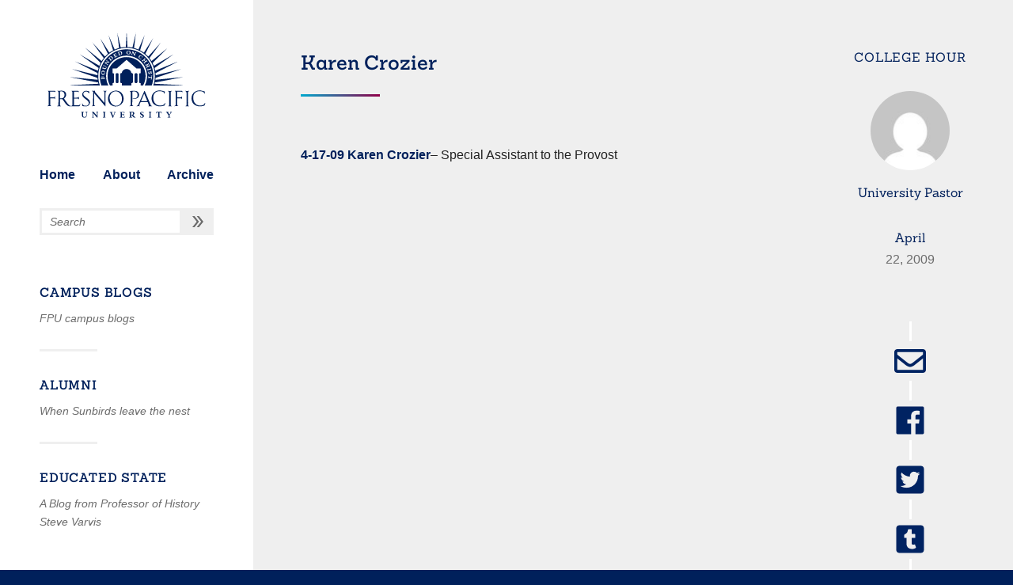

--- FILE ---
content_type: text/html; charset=UTF-8
request_url: https://blogs.fresno.edu/college-hour/2009/04/22/karen-crozier/
body_size: 33117
content:
<!doctype html>
<html lang="en-US">
<head>
  <meta charset="UTF-8">
  <meta name="viewport" content="width=device-width, initial-scale=1">
  <link type="text/css" rel="stylesheet" href="//fast.fonts.net/cssapi/8c500d7e-0bc2-41fb-8cd8-408bbd1fb498.css"/>
  <link rel="icon" type="image/png" href="/wp-content/uploads/favicon.ico">

  <meta name='robots' content='index, follow, max-image-preview:large, max-snippet:-1, max-video-preview:-1' />

	<!-- This site is optimized with the Yoast SEO plugin v20.13 - https://yoast.com/wordpress/plugins/seo/ -->
	<title>Karen Crozier - College Hour</title>
	<link rel="canonical" href="https://blogs.fresno.edu/college-hour/2009/04/22/karen-crozier/" />
	<meta property="og:locale" content="en_US" />
	<meta property="og:type" content="article" />
	<meta property="og:title" content="Karen Crozier - College Hour" />
	<meta property="og:description" content="4-17-09 Karen Crozier&#8211; Special Assistant to the Provost" />
	<meta property="og:url" content="https://blogs.fresno.edu/college-hour/2009/04/22/karen-crozier/" />
	<meta property="og:site_name" content="College Hour" />
	<meta property="article:published_time" content="2009-04-22T19:31:28+00:00" />
	<meta property="article:modified_time" content="2014-11-05T17:29:17+00:00" />
	<meta name="author" content="University Pastor" />
	<meta name="twitter:card" content="summary_large_image" />
	<meta name="twitter:label1" content="Written by" />
	<meta name="twitter:data1" content="University Pastor" />
	<script type="application/ld+json" class="yoast-schema-graph">{"@context":"https://schema.org","@graph":[{"@type":"WebPage","@id":"https://blogs.fresno.edu/college-hour/2009/04/22/karen-crozier/","url":"https://blogs.fresno.edu/college-hour/2009/04/22/karen-crozier/","name":"Karen Crozier - College Hour","isPartOf":{"@id":"https://blogs.fresno.edu/college-hour/#website"},"datePublished":"2009-04-22T19:31:28+00:00","dateModified":"2014-11-05T17:29:17+00:00","author":{"@id":"https://blogs.fresno.edu/college-hour/#/schema/person/b727c265d8ca4fea37f477cfc4faad66"},"inLanguage":"en-US","potentialAction":[{"@type":"ReadAction","target":["https://blogs.fresno.edu/college-hour/2009/04/22/karen-crozier/"]}]},{"@type":"WebSite","@id":"https://blogs.fresno.edu/college-hour/#website","url":"https://blogs.fresno.edu/college-hour/","name":"College Hour","description":"A time of worship and fellowship","potentialAction":[{"@type":"SearchAction","target":{"@type":"EntryPoint","urlTemplate":"https://blogs.fresno.edu/college-hour/?s={search_term_string}"},"query-input":"required name=search_term_string"}],"inLanguage":"en-US"},{"@type":"Person","@id":"https://blogs.fresno.edu/college-hour/#/schema/person/b727c265d8ca4fea37f477cfc4faad66","name":"University Pastor","image":{"@type":"ImageObject","inLanguage":"en-US","@id":"https://blogs.fresno.edu/college-hour/#/schema/person/image/","url":"https://secure.gravatar.com/avatar/c32ab7c18363ef2d07c1411d44124af9?s=96&d=mm&r=g","contentUrl":"https://secure.gravatar.com/avatar/c32ab7c18363ef2d07c1411d44124af9?s=96&d=mm&r=g","caption":"University Pastor"},"description":"Rev. Dr. Angulus D. Wilson D.min Angulus was born and raised in South Central Los Angeles. He is a graduate of Fresno Pacific University. Pastor Wilson has received his theological training from the Conroe School of Theology, Merced, California, Fresno Pacific University, Wheaton College of Wheaton, Illinois, Birmingham Theological Seminary of Birmingham, Alabama, and Ecclesia University of Divinity, Fresno Ca. Rev. Wilson has served in higher education for approximately 20 years. Institutions such as West Hills College of Coalinga Ca, Wheaton College of Wheaton Il, Samford University of Birmingham, Alabama, and Fresno Pacific University of Fresno California. As a minister of the gospel, Angulus has served Grace Community Missionary Baptist Church of Fresno, California, Zion Hill Missionary Baptist Church of Chicago, Illinois, and as the Sr. Pastor of the New Beginnings Family Baptist Church of Birmingham, Alabama. His University ministry at Wheaton College, Samford University, and Fresno Pacific has consisted of serving students in evangelism and spiritual formation. He is currently serving as the Senior Pastor of the New Beginnings Community Church, and as the University Pastor and Dean of Spiritual Formation at Fresno Pacific University.","url":"https://blogs.fresno.edu/college-hour/author/preacher/"}]}</script>
	<!-- / Yoast SEO plugin. -->


<script type="text/javascript">
window._wpemojiSettings = {"baseUrl":"https:\/\/s.w.org\/images\/core\/emoji\/14.0.0\/72x72\/","ext":".png","svgUrl":"https:\/\/s.w.org\/images\/core\/emoji\/14.0.0\/svg\/","svgExt":".svg","source":{"concatemoji":"https:\/\/blogs.fresno.edu\/college-hour\/wp-includes\/js\/wp-emoji-release.min.js?ver=6.3.1"}};
/*! This file is auto-generated */
!function(i,n){var o,s,e;function c(e){try{var t={supportTests:e,timestamp:(new Date).valueOf()};sessionStorage.setItem(o,JSON.stringify(t))}catch(e){}}function p(e,t,n){e.clearRect(0,0,e.canvas.width,e.canvas.height),e.fillText(t,0,0);var t=new Uint32Array(e.getImageData(0,0,e.canvas.width,e.canvas.height).data),r=(e.clearRect(0,0,e.canvas.width,e.canvas.height),e.fillText(n,0,0),new Uint32Array(e.getImageData(0,0,e.canvas.width,e.canvas.height).data));return t.every(function(e,t){return e===r[t]})}function u(e,t,n){switch(t){case"flag":return n(e,"\ud83c\udff3\ufe0f\u200d\u26a7\ufe0f","\ud83c\udff3\ufe0f\u200b\u26a7\ufe0f")?!1:!n(e,"\ud83c\uddfa\ud83c\uddf3","\ud83c\uddfa\u200b\ud83c\uddf3")&&!n(e,"\ud83c\udff4\udb40\udc67\udb40\udc62\udb40\udc65\udb40\udc6e\udb40\udc67\udb40\udc7f","\ud83c\udff4\u200b\udb40\udc67\u200b\udb40\udc62\u200b\udb40\udc65\u200b\udb40\udc6e\u200b\udb40\udc67\u200b\udb40\udc7f");case"emoji":return!n(e,"\ud83e\udef1\ud83c\udffb\u200d\ud83e\udef2\ud83c\udfff","\ud83e\udef1\ud83c\udffb\u200b\ud83e\udef2\ud83c\udfff")}return!1}function f(e,t,n){var r="undefined"!=typeof WorkerGlobalScope&&self instanceof WorkerGlobalScope?new OffscreenCanvas(300,150):i.createElement("canvas"),a=r.getContext("2d",{willReadFrequently:!0}),o=(a.textBaseline="top",a.font="600 32px Arial",{});return e.forEach(function(e){o[e]=t(a,e,n)}),o}function t(e){var t=i.createElement("script");t.src=e,t.defer=!0,i.head.appendChild(t)}"undefined"!=typeof Promise&&(o="wpEmojiSettingsSupports",s=["flag","emoji"],n.supports={everything:!0,everythingExceptFlag:!0},e=new Promise(function(e){i.addEventListener("DOMContentLoaded",e,{once:!0})}),new Promise(function(t){var n=function(){try{var e=JSON.parse(sessionStorage.getItem(o));if("object"==typeof e&&"number"==typeof e.timestamp&&(new Date).valueOf()<e.timestamp+604800&&"object"==typeof e.supportTests)return e.supportTests}catch(e){}return null}();if(!n){if("undefined"!=typeof Worker&&"undefined"!=typeof OffscreenCanvas&&"undefined"!=typeof URL&&URL.createObjectURL&&"undefined"!=typeof Blob)try{var e="postMessage("+f.toString()+"("+[JSON.stringify(s),u.toString(),p.toString()].join(",")+"));",r=new Blob([e],{type:"text/javascript"}),a=new Worker(URL.createObjectURL(r),{name:"wpTestEmojiSupports"});return void(a.onmessage=function(e){c(n=e.data),a.terminate(),t(n)})}catch(e){}c(n=f(s,u,p))}t(n)}).then(function(e){for(var t in e)n.supports[t]=e[t],n.supports.everything=n.supports.everything&&n.supports[t],"flag"!==t&&(n.supports.everythingExceptFlag=n.supports.everythingExceptFlag&&n.supports[t]);n.supports.everythingExceptFlag=n.supports.everythingExceptFlag&&!n.supports.flag,n.DOMReady=!1,n.readyCallback=function(){n.DOMReady=!0}}).then(function(){return e}).then(function(){var e;n.supports.everything||(n.readyCallback(),(e=n.source||{}).concatemoji?t(e.concatemoji):e.wpemoji&&e.twemoji&&(t(e.twemoji),t(e.wpemoji)))}))}((window,document),window._wpemojiSettings);
</script>
<style type="text/css">
img.wp-smiley,
img.emoji {
	display: inline !important;
	border: none !important;
	box-shadow: none !important;
	height: 1em !important;
	width: 1em !important;
	margin: 0 0.07em !important;
	vertical-align: -0.1em !important;
	background: none !important;
	padding: 0 !important;
}
</style>
	<link rel='stylesheet' id='wp-block-library-css' href='https://blogs.fresno.edu/college-hour/wp-includes/css/dist/block-library/style.min.css?ver=6.3.1' type='text/css' media='all' />
<style id='classic-theme-styles-inline-css' type='text/css'>
/*! This file is auto-generated */
.wp-block-button__link{color:#fff;background-color:#32373c;border-radius:9999px;box-shadow:none;text-decoration:none;padding:calc(.667em + 2px) calc(1.333em + 2px);font-size:1.125em}.wp-block-file__button{background:#32373c;color:#fff;text-decoration:none}
</style>
<style id='global-styles-inline-css' type='text/css'>
body{--wp--preset--color--black: #000000;--wp--preset--color--cyan-bluish-gray: #abb8c3;--wp--preset--color--white: #ffffff;--wp--preset--color--pale-pink: #f78da7;--wp--preset--color--vivid-red: #cf2e2e;--wp--preset--color--luminous-vivid-orange: #ff6900;--wp--preset--color--luminous-vivid-amber: #fcb900;--wp--preset--color--light-green-cyan: #7bdcb5;--wp--preset--color--vivid-green-cyan: #00d084;--wp--preset--color--pale-cyan-blue: #8ed1fc;--wp--preset--color--vivid-cyan-blue: #0693e3;--wp--preset--color--vivid-purple: #9b51e0;--wp--preset--gradient--vivid-cyan-blue-to-vivid-purple: linear-gradient(135deg,rgba(6,147,227,1) 0%,rgb(155,81,224) 100%);--wp--preset--gradient--light-green-cyan-to-vivid-green-cyan: linear-gradient(135deg,rgb(122,220,180) 0%,rgb(0,208,130) 100%);--wp--preset--gradient--luminous-vivid-amber-to-luminous-vivid-orange: linear-gradient(135deg,rgba(252,185,0,1) 0%,rgba(255,105,0,1) 100%);--wp--preset--gradient--luminous-vivid-orange-to-vivid-red: linear-gradient(135deg,rgba(255,105,0,1) 0%,rgb(207,46,46) 100%);--wp--preset--gradient--very-light-gray-to-cyan-bluish-gray: linear-gradient(135deg,rgb(238,238,238) 0%,rgb(169,184,195) 100%);--wp--preset--gradient--cool-to-warm-spectrum: linear-gradient(135deg,rgb(74,234,220) 0%,rgb(151,120,209) 20%,rgb(207,42,186) 40%,rgb(238,44,130) 60%,rgb(251,105,98) 80%,rgb(254,248,76) 100%);--wp--preset--gradient--blush-light-purple: linear-gradient(135deg,rgb(255,206,236) 0%,rgb(152,150,240) 100%);--wp--preset--gradient--blush-bordeaux: linear-gradient(135deg,rgb(254,205,165) 0%,rgb(254,45,45) 50%,rgb(107,0,62) 100%);--wp--preset--gradient--luminous-dusk: linear-gradient(135deg,rgb(255,203,112) 0%,rgb(199,81,192) 50%,rgb(65,88,208) 100%);--wp--preset--gradient--pale-ocean: linear-gradient(135deg,rgb(255,245,203) 0%,rgb(182,227,212) 50%,rgb(51,167,181) 100%);--wp--preset--gradient--electric-grass: linear-gradient(135deg,rgb(202,248,128) 0%,rgb(113,206,126) 100%);--wp--preset--gradient--midnight: linear-gradient(135deg,rgb(2,3,129) 0%,rgb(40,116,252) 100%);--wp--preset--font-size--small: 13px;--wp--preset--font-size--medium: 20px;--wp--preset--font-size--large: 36px;--wp--preset--font-size--x-large: 42px;--wp--preset--spacing--20: 0.44rem;--wp--preset--spacing--30: 0.67rem;--wp--preset--spacing--40: 1rem;--wp--preset--spacing--50: 1.5rem;--wp--preset--spacing--60: 2.25rem;--wp--preset--spacing--70: 3.38rem;--wp--preset--spacing--80: 5.06rem;--wp--preset--shadow--natural: 6px 6px 9px rgba(0, 0, 0, 0.2);--wp--preset--shadow--deep: 12px 12px 50px rgba(0, 0, 0, 0.4);--wp--preset--shadow--sharp: 6px 6px 0px rgba(0, 0, 0, 0.2);--wp--preset--shadow--outlined: 6px 6px 0px -3px rgba(255, 255, 255, 1), 6px 6px rgba(0, 0, 0, 1);--wp--preset--shadow--crisp: 6px 6px 0px rgba(0, 0, 0, 1);}:where(.is-layout-flex){gap: 0.5em;}:where(.is-layout-grid){gap: 0.5em;}body .is-layout-flow > .alignleft{float: left;margin-inline-start: 0;margin-inline-end: 2em;}body .is-layout-flow > .alignright{float: right;margin-inline-start: 2em;margin-inline-end: 0;}body .is-layout-flow > .aligncenter{margin-left: auto !important;margin-right: auto !important;}body .is-layout-constrained > .alignleft{float: left;margin-inline-start: 0;margin-inline-end: 2em;}body .is-layout-constrained > .alignright{float: right;margin-inline-start: 2em;margin-inline-end: 0;}body .is-layout-constrained > .aligncenter{margin-left: auto !important;margin-right: auto !important;}body .is-layout-constrained > :where(:not(.alignleft):not(.alignright):not(.alignfull)){max-width: var(--wp--style--global--content-size);margin-left: auto !important;margin-right: auto !important;}body .is-layout-constrained > .alignwide{max-width: var(--wp--style--global--wide-size);}body .is-layout-flex{display: flex;}body .is-layout-flex{flex-wrap: wrap;align-items: center;}body .is-layout-flex > *{margin: 0;}body .is-layout-grid{display: grid;}body .is-layout-grid > *{margin: 0;}:where(.wp-block-columns.is-layout-flex){gap: 2em;}:where(.wp-block-columns.is-layout-grid){gap: 2em;}:where(.wp-block-post-template.is-layout-flex){gap: 1.25em;}:where(.wp-block-post-template.is-layout-grid){gap: 1.25em;}.has-black-color{color: var(--wp--preset--color--black) !important;}.has-cyan-bluish-gray-color{color: var(--wp--preset--color--cyan-bluish-gray) !important;}.has-white-color{color: var(--wp--preset--color--white) !important;}.has-pale-pink-color{color: var(--wp--preset--color--pale-pink) !important;}.has-vivid-red-color{color: var(--wp--preset--color--vivid-red) !important;}.has-luminous-vivid-orange-color{color: var(--wp--preset--color--luminous-vivid-orange) !important;}.has-luminous-vivid-amber-color{color: var(--wp--preset--color--luminous-vivid-amber) !important;}.has-light-green-cyan-color{color: var(--wp--preset--color--light-green-cyan) !important;}.has-vivid-green-cyan-color{color: var(--wp--preset--color--vivid-green-cyan) !important;}.has-pale-cyan-blue-color{color: var(--wp--preset--color--pale-cyan-blue) !important;}.has-vivid-cyan-blue-color{color: var(--wp--preset--color--vivid-cyan-blue) !important;}.has-vivid-purple-color{color: var(--wp--preset--color--vivid-purple) !important;}.has-black-background-color{background-color: var(--wp--preset--color--black) !important;}.has-cyan-bluish-gray-background-color{background-color: var(--wp--preset--color--cyan-bluish-gray) !important;}.has-white-background-color{background-color: var(--wp--preset--color--white) !important;}.has-pale-pink-background-color{background-color: var(--wp--preset--color--pale-pink) !important;}.has-vivid-red-background-color{background-color: var(--wp--preset--color--vivid-red) !important;}.has-luminous-vivid-orange-background-color{background-color: var(--wp--preset--color--luminous-vivid-orange) !important;}.has-luminous-vivid-amber-background-color{background-color: var(--wp--preset--color--luminous-vivid-amber) !important;}.has-light-green-cyan-background-color{background-color: var(--wp--preset--color--light-green-cyan) !important;}.has-vivid-green-cyan-background-color{background-color: var(--wp--preset--color--vivid-green-cyan) !important;}.has-pale-cyan-blue-background-color{background-color: var(--wp--preset--color--pale-cyan-blue) !important;}.has-vivid-cyan-blue-background-color{background-color: var(--wp--preset--color--vivid-cyan-blue) !important;}.has-vivid-purple-background-color{background-color: var(--wp--preset--color--vivid-purple) !important;}.has-black-border-color{border-color: var(--wp--preset--color--black) !important;}.has-cyan-bluish-gray-border-color{border-color: var(--wp--preset--color--cyan-bluish-gray) !important;}.has-white-border-color{border-color: var(--wp--preset--color--white) !important;}.has-pale-pink-border-color{border-color: var(--wp--preset--color--pale-pink) !important;}.has-vivid-red-border-color{border-color: var(--wp--preset--color--vivid-red) !important;}.has-luminous-vivid-orange-border-color{border-color: var(--wp--preset--color--luminous-vivid-orange) !important;}.has-luminous-vivid-amber-border-color{border-color: var(--wp--preset--color--luminous-vivid-amber) !important;}.has-light-green-cyan-border-color{border-color: var(--wp--preset--color--light-green-cyan) !important;}.has-vivid-green-cyan-border-color{border-color: var(--wp--preset--color--vivid-green-cyan) !important;}.has-pale-cyan-blue-border-color{border-color: var(--wp--preset--color--pale-cyan-blue) !important;}.has-vivid-cyan-blue-border-color{border-color: var(--wp--preset--color--vivid-cyan-blue) !important;}.has-vivid-purple-border-color{border-color: var(--wp--preset--color--vivid-purple) !important;}.has-vivid-cyan-blue-to-vivid-purple-gradient-background{background: var(--wp--preset--gradient--vivid-cyan-blue-to-vivid-purple) !important;}.has-light-green-cyan-to-vivid-green-cyan-gradient-background{background: var(--wp--preset--gradient--light-green-cyan-to-vivid-green-cyan) !important;}.has-luminous-vivid-amber-to-luminous-vivid-orange-gradient-background{background: var(--wp--preset--gradient--luminous-vivid-amber-to-luminous-vivid-orange) !important;}.has-luminous-vivid-orange-to-vivid-red-gradient-background{background: var(--wp--preset--gradient--luminous-vivid-orange-to-vivid-red) !important;}.has-very-light-gray-to-cyan-bluish-gray-gradient-background{background: var(--wp--preset--gradient--very-light-gray-to-cyan-bluish-gray) !important;}.has-cool-to-warm-spectrum-gradient-background{background: var(--wp--preset--gradient--cool-to-warm-spectrum) !important;}.has-blush-light-purple-gradient-background{background: var(--wp--preset--gradient--blush-light-purple) !important;}.has-blush-bordeaux-gradient-background{background: var(--wp--preset--gradient--blush-bordeaux) !important;}.has-luminous-dusk-gradient-background{background: var(--wp--preset--gradient--luminous-dusk) !important;}.has-pale-ocean-gradient-background{background: var(--wp--preset--gradient--pale-ocean) !important;}.has-electric-grass-gradient-background{background: var(--wp--preset--gradient--electric-grass) !important;}.has-midnight-gradient-background{background: var(--wp--preset--gradient--midnight) !important;}.has-small-font-size{font-size: var(--wp--preset--font-size--small) !important;}.has-medium-font-size{font-size: var(--wp--preset--font-size--medium) !important;}.has-large-font-size{font-size: var(--wp--preset--font-size--large) !important;}.has-x-large-font-size{font-size: var(--wp--preset--font-size--x-large) !important;}
.wp-block-navigation a:where(:not(.wp-element-button)){color: inherit;}
:where(.wp-block-post-template.is-layout-flex){gap: 1.25em;}:where(.wp-block-post-template.is-layout-grid){gap: 1.25em;}
:where(.wp-block-columns.is-layout-flex){gap: 2em;}:where(.wp-block-columns.is-layout-grid){gap: 2em;}
.wp-block-pullquote{font-size: 1.5em;line-height: 1.6;}
</style>
<link rel='stylesheet' id='fvp-frontend-css' href='https://blogs.fresno.edu/wp-content/plugins/featured-video-plus/styles/frontend.css?ver=2.3.3' type='text/css' media='all' />
<link rel='stylesheet' id='fpu-campus-blogs-style-css' href='https://blogs.fresno.edu/wp-content/themes/fpu-campus-blogs/style.css?ver=6.3.1' type='text/css' media='all' />
<script type='text/javascript' src='https://blogs.fresno.edu/college-hour/wp-includes/js/jquery/jquery.min.js?ver=3.7.0' id='jquery-core-js'></script>
<script type='text/javascript' src='https://blogs.fresno.edu/college-hour/wp-includes/js/jquery/jquery-migrate.min.js?ver=3.4.1' id='jquery-migrate-js'></script>
<script type='text/javascript' src='https://blogs.fresno.edu/wp-content/plugins/featured-video-plus/js/jquery.fitvids.min.js?ver=master-2015-08' id='jquery.fitvids-js'></script>
<script type='text/javascript' id='fvp-frontend-js-extra'>
/* <![CDATA[ */
var fvpdata = {"ajaxurl":"https:\/\/blogs.fresno.edu\/college-hour\/wp-admin\/admin-ajax.php","nonce":"42cc12fb1c","fitvids":"1","dynamic":"","overlay":"","opacity":"0.75","color":"b","width":"640"};
/* ]]> */
</script>
<script type='text/javascript' src='https://blogs.fresno.edu/wp-content/plugins/featured-video-plus/js/frontend.min.js?ver=2.3.3' id='fvp-frontend-js'></script>
<link rel="https://api.w.org/" href="https://blogs.fresno.edu/college-hour/wp-json/" /><link rel="alternate" type="application/json" href="https://blogs.fresno.edu/college-hour/wp-json/wp/v2/posts/352" /><link rel="EditURI" type="application/rsd+xml" title="RSD" href="https://blogs.fresno.edu/college-hour/xmlrpc.php?rsd" />
<meta name="generator" content="WordPress 6.3.1" />
<link rel='shortlink' href='https://blogs.fresno.edu/college-hour/?p=352' />
<link rel="alternate" type="application/json+oembed" href="https://blogs.fresno.edu/college-hour/wp-json/oembed/1.0/embed?url=https%3A%2F%2Fblogs.fresno.edu%2Fcollege-hour%2F2009%2F04%2F22%2Fkaren-crozier%2F" />
<link rel="alternate" type="text/xml+oembed" href="https://blogs.fresno.edu/college-hour/wp-json/oembed/1.0/embed?url=https%3A%2F%2Fblogs.fresno.edu%2Fcollege-hour%2F2009%2F04%2F22%2Fkaren-crozier%2F&#038;format=xml" />
	<style>
		
    .site-title {
        color: #FFFFFF;
      }
    .hero {
      background-image: url( https://blogs.fresno.edu/college-hour/wp-content/uploads/sites/7/2020/08/FPU-Freshman-Orientation-2015-274-edited.jpg );
    }
    .hero::before,
    .hero::after {
      background: linear-gradient(to right, #00A9CE, #910048);
    }

    h2::after,
    .post__full--main figcaption::before {
      background: linear-gradient(to right, #00A9CE, #910048);
    }

    .hero--lineart__start,
    .hero--lineart__end {
      background: #00205B;
    }
    .hero--lineart__start::before,
    .hero--lineart__end::before,
    .hero--lineart__start::after,
    .hero--lineart__end::after {
      border-color: #00205B;
      color: #00205B;
    }
    .hero--lineart--endcap__filled::after,
    .hero--lineart__start::before,
    .hero--lineart__end::before {
      background: #00205B;
    }
    .hero--lineart--endcap__chevron::after,
    .hero--lineart--midway__chevron::before {
      filter: invert(8%) sepia(50%) saturate(6783%) hue-rotate(209deg) brightness(96%) contrast(109%);
    }
    tr:nth-child(even) .archive-listing--post__title::before,
    tr:nth-child(even) .post__table--title::before {
      background: #00A9CE;
    }
    tr:nth-child(odd) .archive-listing--post__title::before,
    tr:nth-child(odd) .post__table--title::before {
      background: #910048;
    }
  	</style>
	</head>

<body class="post-template-default single single-post postid-352 single-format-standard">
<div id="page" class="site">
	<a class="skip-link screen-reader-text" href="#main">Skip to content</a>


<aside id="sidebar-1" class="site-sidebar">

  <div class="site-sidebar--top">
    <a href="https://www.fresno.edu/" class="logo" aria-label="fresno.edu"><img src="https://blogs.fresno.edu/wp-content/themes/fpu-campus-blogs/images/Logo__navy--vertical.svg" class="logo--image hide-on-small" alt="Fresno Pacific University logo"><img src="https://blogs.fresno.edu/wp-content/themes/fpu-campus-blogs/images/Logo__navy--horizontal.svg" class="logo--image hide-on-medium-large" alt="Fresno Pacific University logo"></a><!-- FPU logo -->

    <div class="hero hide-on-medium-large">
  <h1 class="site-title">
    <span class="hero--lineart__start  hero--lineart--endcap__ hero--lineart--midway__diamond"></span>
    College Hour  <span class="hero--lineart__end  hero--lineart--endcap__ hero--lineart--midway__diamond"></span>
  </span>
</h1>
</div>

    <ul class="navigation__main">
      <li class="navigation__main--link"><a href="https://blogs.fresno.edu">Home</a></li>
      <li class="navigation__main--link"><a href="/about">About</a></li>
      <li class="navigation__main--link"><a href="/archive">Archive</a></li>
    </ul><!-- Static navigation elements ('About' and 'Archive' pages must exist on the parent site) -->

    <form role="search" method="get" class="search-form search__main" action="https://blogs.fresno.edu/college-hour">
  <label class="search-label">
    <span class="screen-reader-text">Search for:</span>
    <input type="search" class="search-field" placeholder="Search" value name="s">
  </label>
  <input type="submit" class="search-submit" value="" aria-label="search button">
</form><!-- Search field -->

    <input type="checkbox" name="collapse_site_list" id="collapse_site_list" class="hidden-check button--collapser button--sites-list">
    <label for="collapse_site_list" class="button button--extended hide-on-medium-large"></label>

    <ul class="sites-list hide-on-small collapsible-on-small"><li class="sites-list__site"><a class="sites-list__site--link" href="https://blogs.fresno.edu">Campus Blogs</a><p class="sites-list__site--tagline">FPU campus blogs</p></li><li class="sites-list__site"><a class="sites-list__site--link" href="https://blogs.fresno.edu/alumni">Alumni</a><p class="sites-list__site--tagline">When Sunbirds leave the nest</p></li><li class="sites-list__site"><a class="sites-list__site--link" href="https://blogs.fresno.edu/educated-state">Educated State</a><p class="sites-list__site--tagline">A Blog from Professor of History Steve Varvis</p></li></ul><!-- List of blogs for cross-site navigation -->

  </div>

  <footer id="footer" class="site-footer hide-on-small">
  <div id="footer-widgets"><div class="widget"><h3 class="widget--title">Links</h3><div class="menu-primary-container"><ul id="menu-primary" class="menu"><li id="menu-item-1509" class="menu-item menu-item-type-post_type menu-item-object-page menu-item-1509"><a href="https://blogs.fresno.edu/college-hour/archive/">Archive</a></li>
<li id="menu-item-1508" class="menu-item menu-item-type-custom menu-item-object-custom menu-item-1508"><a href="https://www.fresno.edu/student-life/spiritual-life/college-hour">College Hour</a></li>
<li id="menu-item-1510" class="menu-item menu-item-type-custom menu-item-object-custom menu-item-1510"><a href="https://www.fresno.edu/student-life/spiritual-formation-diversity">Spiritual Formation &#038; Diversity</a></li>
</ul></div></div></div>
<blockquote class="site-footer--verse">
  <p class="site-footer--verse__intro">But Jesus looked at them and said,</p>
  <q class="site-footer--verse__quote">For mortals it is impossible, but for God all things are <strong>possible</strong>.</q>
  <footer class="site-footer--verse__attribution">Matthew 19:26 NRSV</footer>
</blockquote>
<div class="site-footer--copyright">
      <a class="site-footer--login" href="https://blogs.fresno.edu/college-hour/wp-login.php?redirect_to=https%3A%2F%2Fblogs.fresno.edu%2Fcollege-hour%2F2009%2F04%2F22%2Fkaren-crozier%2F">Log In</a>
    Fresno Pacific University<br>
  © 2026 | <a href="https://www.fresno.edu/privacy-policy">Privacy Policy</a>
</div>
</footer><!-- #footer -->
</aside><!-- #sidebar-1 -->

<div id="primary" class="site-main">
  <main id="main" class="site-content">
    <div id="content_widgets"></div>

		<article class="post__full" >
			<h2 class="post__full--main--title hide-on-large">Karen Crozier</h2>			<div class="post__full--wrap">
				<div class="post__full--main">
					<h2 class="post__full--main--title hide-on-medium hide-on-small">Karen Crozier</h2>					<div class="post__full--main--content"><p><a href="https://blogs.fresno.edu/spiritual-life/wp-content/uploads/sites/7/2009/04/03-april-17-karen-crozier.wma">4-17-09 Karen Crozier</a>&#8211; Special Assistant to the Provost</p>
</div>
				</div>

				<div class="post__full--meta">
					<div class="post__full--meta__site">
						<a href="https://blogs.fresno.edu/college-hour" class="post__full--meta__site--link">
						College Hour						</a>
					</div>
					<div class="post__full--meta__author"><img src="https://secure.gravatar.com/avatar/c32ab7c18363ef2d07c1411d44124af9?s=96&d=mm&r=g" alt="University Pastor" class="post__full--meta__author--image"/><p class="post__full--meta__author--name">University Pastor</p></div>					<time class="post__full--meta__date">
						<p class="post__full--meta__date--month">April</p>
						<p class="post__full--meta__date--day-year">22, 2009</p>
					</time>
					<div class="share-buttons hide-on-medium hide-on-small"><a class="share-buttons--button share-buttons--button__email" role="button" href="mailto:?body=https%3A%2F%2Fblogs.fresno.edu%2Fcollege-hour%2F2009%2F04%2F22%2Fkaren-crozier%2F" target="_blank"><img src="https://blogs.fresno.edu/wp-content/plugins/fpu-social-media/images/email.svg" alt="Share on Email" /></a><a class="share-buttons--button share-buttons--button__facebook" role="button" href="https://www.facebook.com/sharer/sharer.php?u=https%3A%2F%2Fblogs.fresno.edu%2Fcollege-hour%2F2009%2F04%2F22%2Fkaren-crozier%2F" target="_blank"><img src="https://blogs.fresno.edu/wp-content/plugins/fpu-social-media/images/facebook.svg" alt="Share on Facebook" /></a><a class="share-buttons--button share-buttons--button__twitter" role="button" href="https://www.addtoany.com/add_to/twitter?linkurl=https%3A%2F%2Fblogs.fresno.edu%2Fcollege-hour%2F2009%2F04%2F22%2Fkaren-crozier%2F&amp;linkname=Karen+Crozier" target="_blank"><img src="https://blogs.fresno.edu/wp-content/plugins/fpu-social-media/images/twitter.svg" alt="Share on Twitter" /></a><a class="share-buttons--button share-buttons--button__tumblr" role="button" href="http://www.tumblr.com/share/link?url=https%3A%2F%2Fblogs.fresno.edu%2Fcollege-hour%2F2009%2F04%2F22%2Fkaren-crozier%2F" target="_blank"><img src="https://blogs.fresno.edu/wp-content/plugins/fpu-social-media/images/tumblr.svg" alt="Share on Tumblr" /></a></div>				</div>
			</div>

			<div class="share-buttons share-buttons__vertical hide-on-large"><a class="share-buttons--button share-buttons--button__email" role="button" href="mailto:?body=https%3A%2F%2Fblogs.fresno.edu%2Fcollege-hour%2F2009%2F04%2F22%2Fkaren-crozier%2F" target="_blank"><img src="https://blogs.fresno.edu/wp-content/plugins/fpu-social-media/images/email.svg" alt="Share on Email" /></a><a class="share-buttons--button share-buttons--button__facebook" role="button" href="https://www.facebook.com/sharer/sharer.php?u=https%3A%2F%2Fblogs.fresno.edu%2Fcollege-hour%2F2009%2F04%2F22%2Fkaren-crozier%2F" target="_blank"><img src="https://blogs.fresno.edu/wp-content/plugins/fpu-social-media/images/facebook.svg" alt="Share on Facebook" /></a><a class="share-buttons--button share-buttons--button__twitter" role="button" href="https://www.addtoany.com/add_to/twitter?linkurl=https%3A%2F%2Fblogs.fresno.edu%2Fcollege-hour%2F2009%2F04%2F22%2Fkaren-crozier%2F&amp;linkname=Karen+Crozier" target="_blank"><img src="https://blogs.fresno.edu/wp-content/plugins/fpu-social-media/images/twitter.svg" alt="Share on Twitter" /></a><a class="share-buttons--button share-buttons--button__tumblr" role="button" href="http://www.tumblr.com/share/link?url=https%3A%2F%2Fblogs.fresno.edu%2Fcollege-hour%2F2009%2F04%2F22%2Fkaren-crozier%2F" target="_blank"><img src="https://blogs.fresno.edu/wp-content/plugins/fpu-social-media/images/tumblr.svg" alt="Share on Tumblr" /></a></div><div class="related-posts"><h3 class="related-posts--header">Related Posts</h3><ul class="related-posts--list"><li class="related-posts--post"><time class="related-posts--post__date">July 31, 2025</time>
  <span class="related-posts--post__site">Educated State</span><h4 class="related-posts--post__title"><a href="https://blogs.fresno.edu/educated-state/2025/07/31/alumni-in-scandinavia-our-highlights/" class="related-posts--post__title--link">Alumni in Scandinavia&#8211;Our Highlights</a></h4></li><li class="related-posts--post"><time class="related-posts--post__date">May 05, 2025</time>
  <span class="related-posts--post__site">Alumni</span><h4 class="related-posts--post__title"><a href="https://blogs.fresno.edu/alumni/2025/05/05/partners-who-serve-those-who-serve/" class="related-posts--post__title--link">Partners Who Serve Those Who Serve</a></h4></li><li class="related-posts--post"><time class="related-posts--post__date">March 27, 2025</time>
  <span class="related-posts--post__site">Alumni</span><h4 class="related-posts--post__title"><a href="https://blogs.fresno.edu/alumni/2025/03/27/shantay-r-davies-balch-championing-change-for-black-maternal-health-and-community-wellness/" class="related-posts--post__title--link">Shantay R. Davies-Balch: Championing Change for Black Maternal Health and Community Wellness</a></h4></li></ul>
  </div>
		</article>

	    </main><!-- #main -->
  </div><!-- #primary -->
<footer id="footer" class="site-footer hide-on-medium-large">
  <div id="footer-widgets"></div>
<blockquote class="site-footer--verse">
  <p class="site-footer--verse__intro">But Jesus looked at them and said,</p>
  <q class="site-footer--verse__quote">For mortals it is impossible, but for God all things are <strong>possible</strong>.</q>
  <footer class="site-footer--verse__attribution">Matthew 19:26 NRSV</footer>
</blockquote>
<div class="site-footer--copyright">
      <a class="site-footer--login" href="https://blogs.fresno.edu/wp-login.php?redirect_to=https%3A%2F%2Fblogs.fresno.edu%2Fblog%2F2009%2F04%2F22%2Fkaren-crozier%2F">Log In</a>
    Fresno Pacific University<br>
  © 2026 | <a href="https://www.fresno.edu/privacy-policy">Privacy Policy</a>
</div>
</footer><!-- #footer -->

<!-- Google tag (gtag.js) -->
<script async src="https://www.googletagmanager.com/gtag/js?id=G-0SYXDYZ3PK"></script>
<script>
  window.dataLayer = window.dataLayer || [];
  function gtag(){dataLayer.push(arguments);}
  gtag('js', new Date());

  gtag('config', 'G-0SYXDYZ3PK');
</script>

</body>
</html>


--- FILE ---
content_type: image/svg+xml
request_url: https://blogs.fresno.edu/wp-content/themes/fpu-campus-blogs/images/%3E%3E.svg
body_size: -274
content:
<svg width="14" height="14" viewBox="0 0 14 14" fill="none" xmlns="http://www.w3.org/2000/svg">
<path d="M8.4 7.00002L2.8 7.23202e-06L0 7.23202e-06L5.6 7.00002L0 14H2.8L8.4 7.00002Z" fill="#000000"/>
<path d="M14 7.00001L8.4 0L5.6 0L11.2 7.00002L5.6 14H8.4L14 7.00001Z" fill="#000000"/>
</svg>


--- FILE ---
content_type: image/svg+xml
request_url: https://blogs.fresno.edu/wp-content/themes/fpu-campus-blogs/images/Logo__navy--vertical.svg
body_size: 7825
content:
<svg width="253" height="138" viewBox="0 0 253 138" version="1.1" xmlns="http://www.w3.org/2000/svg" xmlns:xlink="http://www.w3.org/1999/xlink">
<title>Logo - vertical navy</title>
<desc>Created using Figma</desc>
<g id="Canvas" transform="translate(2230 773)">
<g id="Logo - vertical navy">
<g id="Vector">
<use xlink:href="#path0_fill" transform="translate(-2230 -773)" fill="#00205B"/>
</g>
</g>
</g>
<defs>
<path id="path0_fill" d="M 79.9 69.7C 79.9 68.6 80 67.4 80.1 66.3L 43.8 47.6L 80.7 62.4C 81 61 81.3 59.6 81.7 58.2L 51.4 36.2L 82.9 54.6C 83.5 53.1 84.2 51.5 84.9 50.1L 60.8 26.1L 86.6 47C 87.6 45.4 88.7 43.8 89.9 42.3L 71.8 17.4L 92 39.8C 93.4 38.2 94.9 36.8 96.6 35.4L 84.1 10.5L 98.9 33.5C 100.8 32.1 102.8 30.9 104.9 29.8L 97.5 5.39999L 107.4 28.6C 109.7 27.6 112 26.7 114.4 26.1L 111.6 2L 117.1 25.5C 119.7 25 122.5 24.6 125.2 24.6L 126.5 0L 127.8 24.6C 130.5 24.7 133.2 25 135.8 25.5L 141.3 2L 138.4 26.1C 140.8 26.7 143.2 27.6 145.4 28.6L 155.3 5.39999L 148 29.9C 150.1 31 152.1 32.2 154 33.6L 168.8 10.6L 156.4 35.5C 158 36.9 159.5 38.3 161 39.9L 181.2 17.5L 163 42.3C 164.2 43.8 165.3 45.4 166.3 47L 192.1 26.1L 168 50.1C 168.7 51.6 169.4 53.1 170 54.6L 201.5 36.2L 171.2 58.2C 171.6 59.6 171.9 61 172.2 62.4L 209 47.6L 172.7 66.4C 172.8 67.5 172.9 68.6 172.9 69.8L 214.2 59.8L 172.8 74C 172.7 75 172.6 76 172.5 77L 173.4 76.9L 217.5 72.7L 174.1 80.9L 171.7 81.3C 171.5 82 171.4 82.7 171.2 83.4L 174.1 83.5L 218.4 85.8L 209.9 86.2L 170.3 86.2L 169 86.2C 170.7 81.5 171.6 76.4 171.6 71.1C 171.6 46.1 151.4 25.9 126.4 25.9C 101.4 25.9 81.2 46.1 81.2 71.1C 81.2 76.4 82.1 81.5 83.8 86.2L 82.4 86.2L 42.8 86.2L 34.3 85.8L 78.6 83.5L 81.5 83.4C 81.3 82.7 81.1 82 81 81.3L 78.6 80.9L 35.2 72.7L 79.3 76.9L 80.2 77C 80.1 76 80 75 79.9 74L 38.6 59.7L 79.9 69.7ZM 195.1 133.8L 197.4 130C 197.9 129.2 198.1 129 198.9 129L 198.9 128.4L 195.8 128.4L 195.8 129L 196 129C 196.9 129 196.8 129.6 196.5 130.2L 195 132.8L 192.9 129.7C 192.6 129.3 192.7 129 193.5 129L 193.7 129L 193.7 128.4L 189.4 128.4L 189.4 129L 189.5 129C 190.2 129 190.3 129.1 190.7 129.7L 193.5 133.8L 193.5 135.8C 193.5 136.5 193.3 136.8 192.5 136.8L 192 136.8L 192 137.4L 196.5 137.4L 196.5 136.8L 196.3 136.8C 195.4 136.8 195.2 136.4 195.2 135.7L 195.1 133.8ZM 179 129.2L 180.6 129.2C 181.6 129.2 181.8 129.4 182 130.9L 182.5 130.9L 182.3 128.2L 181.9 128.2C 181.7 128.4 181.6 128.4 181.3 128.4L 175 128.4C 174.8 128.4 174.7 128.4 174.6 128.4C 174.5 128.4 174.5 128.3 174.3 128.2L 173.9 128.2L 173.7 130.9L 174.2 130.9C 174.4 129.4 174.6 129.2 175.6 129.2L 177.2 129.2L 177.2 135.8C 177.2 136.6 176.9 136.9 176.2 136.9L 175.8 136.9L 175.8 137.5L 180.5 137.5L 180.5 136.9L 180.2 136.9C 179.3 136.9 179.1 136.6 179.1 135.8L 179.1 129.2L 179 129.2ZM 161.9 129L 162.1 129C 162.8 129 163.1 129.3 163.1 130.1L 163.1 135.9C 163.1 136.5 162.8 136.9 162.1 136.9L 161.9 136.9L 161.9 137.5L 166.1 137.5L 166.1 136.9L 165.9 136.9C 165.1 136.9 164.9 136.6 164.9 135.8L 164.9 130.1C 164.9 129.3 165.2 129 165.9 129L 166.1 129L 166.1 128.4L 161.9 128.4L 161.9 129ZM 148.4 137.4L 148.7 137.4C 148.8 137.2 148.9 137.2 149 137.2C 149.2 137.2 150.2 137.7 151.3 137.7C 152.9 137.7 154.1 136.5 154.1 135C 154.1 134.3 153.9 133.7 153.3 133.1C 151.8 131.5 149.6 131.2 149.6 129.9C 149.6 129.3 150.2 128.9 150.9 128.9C 151.9 128.9 152.8 129.7 153 130.8L 153.5 130.8L 153.3 128.5L 153 128.5C 152.9 128.6 152.8 128.7 152.7 128.7C 152.5 128.7 151.7 128.3 150.7 128.3C 149.1 128.3 148 129.3 148 130.7C 148 133.6 152.2 133.5 152.2 135.7C 152.2 136.5 151.5 137.1 150.7 137.1C 149.7 137.1 148.9 136.4 148.4 134.9L 147.9 134.9L 148.4 137.4ZM 133.8 128.9L 134.5 128.9C 135.8 128.9 136.8 129.5 136.8 131C 136.8 132.6 135.9 133.1 134.3 133.1L 133.8 133.1L 133.8 128.9ZM 133.8 133.6L 134.8 133.6C 135.6 134.4 136.4 135.9 137.1 136.6C 137.7 137.3 138.4 137.5 140 137.5C 140.4 137.5 140.5 137.5 140.8 137.5L 140.8 137C 140 136.9 139.6 136.7 139.1 136.1C 138.2 135.1 137.7 133.9 136.8 133.1C 138 132.7 138.8 131.9 138.8 130.8C 138.8 130.2 138.6 129.6 138.2 129.1C 137.5 128.4 136.5 128.1 134.5 128.1C 134 128.1 133.1 128.1 132.3 128.2C 131.8 128.2 131.3 128.3 130.6 128.3L 130.6 128.9L 130.9 128.9C 131.8 128.9 132 129.3 132 130L 132 135.7C 132 136.5 131.7 136.8 130.9 136.8L 130.7 136.8L 130.7 137.4L 135.3 137.4L 135.3 136.8L 134.9 136.8C 134.1 136.8 133.9 136.5 133.9 135.7L 133.9 133.6L 133.8 133.6ZM 122.6 130.6L 123.1 130.6L 123 128.5L 115.7 128.5L 115.7 129.1L 115.8 129.1C 116.7 129.1 116.9 129.4 116.9 130.2L 116.9 136C 116.9 136.7 116.6 137 115.9 137L 115.4 137L 115.4 137.6L 123.3 137.6L 123.5 135.3L 123 135.3C 122.8 136.5 122.3 136.8 121.5 136.8L 119.3 136.8C 118.9 136.8 118.8 136.7 118.8 136L 118.8 133.4L 120.7 133.4C 121.7 133.4 121.9 133.7 121.9 134.4L 122.4 134.4L 122.4 131.5L 121.9 131.5C 121.9 132.3 121.6 132.5 120.9 132.5L 118.8 132.5L 118.8 129.2L 121.7 129.2C 122.3 129.2 122.4 129.6 122.6 130.6ZM 104.1 137.7L 104.9 137.7L 107.6 130.6C 108 129.5 108.3 129.1 109.1 129.1L 109.2 129.1L 109.2 128.5L 105.9 128.5L 105.9 129.1L 106.2 129.1C 107 129.1 107.3 129.4 107.1 129.9L 105.1 135.2L 103 130.4C 102.6 129.5 102.8 129.1 103.9 129.1L 104.1 129.1L 104.1 128.5L 99.5 128.5L 99.5 129.1L 99.6 129.1C 100.4 129.1 100.5 129.3 101 130.3L 104.1 137.7ZM 88.6 129L 88.8 129C 89.5 129 89.8 129.3 89.8 130.1L 89.8 135.9C 89.8 136.5 89.5 136.9 88.8 136.9L 88.6 136.9L 88.6 137.5L 92.8 137.5L 92.8 136.9L 92.6 136.9C 91.8 136.9 91.6 136.6 91.6 135.8L 91.6 130.1C 91.6 129.3 91.9 129 92.6 129L 92.8 129L 92.8 128.4L 88.6 128.4L 88.6 129ZM 72.9 130.2L 79.2 137.5L 79.9 137.5L 79.9 129.7C 79.9 129.1 80.2 129 81 129L 81.1 129L 81.1 128.4L 77.7 128.4L 77.7 129L 77.8 129C 78.9 129 79.1 129.2 79.1 130.2L 79.1 134.6L 73.7 128.4L 71 128.4L 71 129C 71.4 129 71.8 129.1 72.1 129.3L 72.1 136C 72.1 136.6 71.9 136.9 71.1 136.9L 71 136.9L 71 137.5L 74.2 137.5L 74.2 136.9C 73.1 136.9 72.9 136.6 72.9 135.7L 72.9 130.2ZM 60.6 129L 60.8 129C 61.6 129 61.9 129.5 61.9 130.5L 61.9 134C 61.9 135.6 61 136.7 59.3 136.7C 58.1 136.7 56.9 136.1 56.9 134.3L 56.9 130C 56.9 129.3 57.3 129 57.8 129L 58 129L 58 128.4L 54 128.4L 54 129L 54.2 129C 54.9 129 55.1 129.3 55.1 130L 55.1 134.3C 55.1 136.5 56.6 137.6 59 137.6C 60.6 137.6 62.7 137 62.7 133.8L 62.7 130.2C 62.7 129.5 62.9 129 63.9 129L 64 129L 64 128.4L 60.6 128.4L 60.6 129ZM 161.6 54.5C 162.4 54.1 162.4 53.4 162 52.6L 161.8 52.2L 159.6 53.3C 160.1 54.1 160.6 55 161.6 54.5ZM 129.6 31C 128.5 30.9 127.7 31.7 127.6 33C 127.5 34.7 128.2 35.8 129.4 35.9C 130.6 36 131.2 35 131.3 33.8C 131.5 32.4 130.9 31.1 129.6 31ZM 101.1 40.6C 100.5 40.6 100 40.8 99.3 41.4C 99.1 41.5 99 41.7 98.9 41.8L 101.6 44.8C 102 45.2 102 45.2 102.5 44.8C 103.9 43.5 103.4 42.2 102.7 41.4C 102.3 41 101.7 40.6 101.1 40.6ZM 86.5 65.5C 86.4 66.6 87.1 67.4 88.4 67.6C 90.1 67.8 91.3 67.1 91.4 66C 91.6 64.8 90.6 64.1 89.4 64C 88 63.7 86.7 64.2 86.5 65.5ZM 126.4 28.2C 102.7 28.2 83.5 47.4 83.5 71.1C 83.5 76.4 84.5 81.5 86.2 86.2L 97.4 86.2C 95 81.7 93.7 76.6 93.7 71.1C 93.7 53 108.3 38.4 126.4 38.4C 144.5 38.4 159.1 53 159.1 71.1C 159.1 76.5 157.8 81.7 155.4 86.2L 166.6 86.2C 168.4 81.5 169.3 76.4 169.3 71.1C 169.4 47.4 150.1 28.2 126.4 28.2ZM 91.1 75.9C 91.1 75.5 91.1 75.2 90.6 75.3L 87 75.5C 86.4 75.5 86.3 75.7 86.4 76.2L 85.9 76.2L 85.6 71.6L 87 71.5L 87 71.9C 86.6 72 86.2 72 86.3 72.4L 86.4 74L 88.3 73.9L 88.2 72.7C 88.2 72.1 88.1 72 87.5 72L 87.5 71.5L 89.4 71.4L 89.4 71.9C 89 71.9 88.8 72 88.8 72.5L 88.9 73.8L 90.3 73.7C 91 73.6 91 73.5 90.9 72.9L 91.4 72.9L 91.6 75.7L 91.1 75.9ZM 91.9 66.2C 91.3 70.7 85.4 69.7 86 65.2C 86.6 60.9 92.5 61.8 91.9 66.2ZM 94 58.2C 92.8 61.2 90.7 59.8 88.6 58.9C 88 58.7 88 59 87.8 59.4L 87.4 59.2L 88.5 56.5L 88.9 56.7C 88.8 57.1 88.6 57.4 89.1 57.6L 91.5 58.6C 92.5 59 93.1 58.4 93.4 57.7C 93.8 56.7 93.4 55.9 92.6 55.6L 90.6 54.8C 90 54.6 89.8 54.6 89.6 55.1L 89.5 55.3L 89 55.1L 89.9 52.8L 90.3 53.1C 90.1 53.6 90.1 53.9 90.6 54.1C 92.6 54.9 95.1 55.4 94 58.2ZM 99 49.3L 93 50.2L 95.6 52C 96.1 52.4 96.3 52.1 96.6 51.7L 97 52L 95.7 53.9L 95.3 53.6C 95.5 53.3 95.6 53 95.3 52.8L 92 50.5C 91.8 50.6 91.6 50.8 91.5 51L 91.1 50.7L 92.2 49.1L 97.2 48.3L 95.1 46.9C 94.5 46.5 94.4 46.7 94 47.3L 93.6 47L 95 45L 95.3 45.4C 95.1 45.7 94.9 46 95.2 46.2L 99.1 49L 99 49.3ZM 102.8 45.2L 100.7 47.1L 100.4 46.7C 100.7 46.4 101 46.2 100.6 45.7L 98.3 43.2C 97.8 42.7 97.7 42.8 97.2 43.2L 96.9 43C 97.2 42.6 97.6 42.3 98 41.9C 98.3 41.6 98.6 41.3 98.9 41.1C 100.2 39.9 101 39.5 102 39.6C 103.5 39.7 104.7 41.1 104.6 42.6C 104.5 43.2 104.2 44 102.8 45.2ZM 107.1 41.8L 106.9 41.4L 107.3 41.2C 107.7 41 107.8 40.8 107.6 40.4L 105.9 37.3C 105.6 36.7 105.3 37 104.9 37.2L 104.7 36.8L 109.1 34.4L 109.9 35.6L 109.5 35.8C 109.3 35.5 109.1 35.1 108.6 35.4L 106.9 36.3L 107.8 37.9L 109 37.3C 109.4 37.1 109.4 36.9 109.2 36.5L 109.6 36.3L 110.5 38L 110.1 38.2C 109.8 37.7 109.7 37.7 109.2 38L 108.1 38.6L 108.8 39.9C 109 40.2 109 40.2 109.2 40.1L 110.5 39.4C 111.1 39.1 111.1 38.8 110.9 38.2L 111.3 38L 111.9 39.4L 107.1 41.8ZM 119 35.9C 118.7 36.5 118.1 37.1 116.3 37.6L 113.5 38.3L 113.4 37.8C 113.8 37.7 114.2 37.6 114.1 37.1L 113.2 33.8C 113 33.2 112.8 33.2 112.2 33.3L 112.1 32.8C 112.6 32.6 113 32.5 113.5 32.3C 113.9 32.2 114.2 32.1 114.7 31.9C 116.4 31.4 117.3 31.4 118.1 31.9C 119.4 32.9 119.7 34.6 119 35.9ZM 129.2 36.4C 124.7 36 125.4 30.1 129.9 30.5C 134.3 30.9 133.6 36.8 129.2 36.4ZM 141.9 34C 141.6 33.9 141.1 33.7 141 34.1L 139.5 38.7L 138.9 38.5L 136.3 33.1L 135.3 36.1C 135.1 36.7 135.4 36.8 135.9 37L 135.8 37.5L 133.6 36.8L 133.8 36.4C 134.2 36.5 134.4 36.6 134.6 36.1L 135.8 32.3C 135.6 32.1 135.4 32 135.2 31.9L 135.4 31.4L 137.2 32L 139.4 36.6L 140.2 34.2C 140.4 33.5 140.1 33.5 139.5 33.3L 139.6 32.8L 141.9 33.5L 141.9 34ZM 147.8 43C 148.5 43.5 149.3 43.4 150 43L 150.4 43.3C 150 43.7 149.4 44.1 148.9 44.4C 148.6 44 148.3 43.9 147.9 43.7C 147.7 43.6 147.4 43.5 147.2 43.3C 145.7 42.2 145.3 40.3 146.3 39C 147.3 37.6 149.3 37.5 150.8 38.6C 151.2 38.9 151.5 39.3 151.8 39.7C 151.9 39.8 151.9 39.9 152.1 39.9L 152.4 40.1L 151.5 41.5L 151.1 41.2C 151.4 40.4 151.2 39.6 150.5 39.1C 148.2 37.4 145.6 41.4 147.8 43ZM 155.3 51.3L 153.4 49L 153.8 48.7C 154.1 49.1 154.3 49.3 154.8 48.9L 156 47.9L 154.2 45.8L 153 46.8C 152.5 47.2 152.8 47.4 153.1 47.8L 152.7 48.1L 150.8 45.8L 151.2 45.5C 151.5 45.8 151.7 46.1 152.2 45.7L 154.9 43.4C 155.4 43 155.1 42.8 154.8 42.4L 155.2 42.1L 157.1 44.4L 156.7 44.7C 156.4 44.4 156.2 44.1 155.7 44.4L 154.7 45.2L 156.5 47.3L 157.5 46.5C 157.9 46.1 157.8 45.9 157.5 45.5L 157.9 45.2L 159.8 47.5L 159.4 47.8C 159.1 47.4 158.9 47.1 158.4 47.5L 155.7 49.8C 155.2 50.2 155.5 50.4 155.8 50.8L 155.3 51.3ZM 158.9 58.3C 158.2 56.8 158.4 56.4 159.1 55.2C 159.3 54.8 159.5 54.4 159.6 54.1L 159.3 53.6L 158.2 54.2C 157.6 54.5 157.9 54.9 158.1 55.3L 157.7 55.5L 156.3 52.6L 156.7 52.4C 156.9 52.8 157 53.2 157.6 53L 160.7 51.5C 161.3 51.2 161.1 50.9 160.9 50.4L 161.3 50.2C 161.5 50.6 161.7 50.9 161.9 51.3C 162.1 51.7 162.5 52.3 162.6 52.6C 163.2 53.8 163.3 54.5 163.1 55.1C 163 55.5 162.7 55.8 162.3 56C 161.7 56.3 161 56.1 160.4 55.5C 160.2 56.2 159.7 56.8 159.5 57.5C 159.3 58 159.4 58.3 159.6 58.8L 159.2 59C 159.1 58.6 159 58.5 158.9 58.3ZM 160.3 62.6L 159.4 59.8L 159.9 59.7C 160 60.1 160.1 60.4 160.6 60.3L 164 59.3C 164.4 59.2 164.5 59 164.4 58.6L 164.3 58.4L 164.8 58.3L 165.7 61.1L 165.2 61.2C 165.1 60.7 165 60.4 164.4 60.6L 161 61.6C 160.4 61.8 160.5 62.1 160.7 62.6L 160.3 62.6ZM 161 65C 161 64.8 161.1 64.7 160.9 64.7L 160.9 64.4L 162.6 63.9L 162.7 64.4C 162 64.7 161.5 65.2 161.6 66C 161.7 66.6 162.1 66.9 162.5 66.8C 163.7 66.6 163.3 63.8 165.1 63.6C 166 63.5 166.7 64.2 166.9 65.2C 167 65.6 166.9 66 166.9 66.4C 166.9 66.6 166.9 66.6 167 66.7L 167 67L 165.5 67.4L 165.4 66.9C 166.9 66.2 166.4 64.5 165.7 64.6C 165.3 64.6 165.2 65 165 65.5C 164.6 66.5 164.3 67.8 163 67.9C 162 68 161.2 67.3 161 66.2C 160.9 65.9 160.9 65.5 161 65ZM 167.2 71C 167.1 71.1 167.1 71.2 167.1 71.3L 166.8 75.5C 166.8 75.7 166.8 75.7 166.9 75.9L 166.9 76.3L 165.1 76.3L 165.1 75.8C 165.9 75.7 166.1 75.8 166.2 75L 166.3 74L 162.3 73.7C 161.6 73.7 161.7 74.1 161.6 74.6L 161.1 74.6L 161.3 71.3L 161.8 71.3C 161.8 71.8 161.6 72.3 162.3 72.3L 166.3 72.6L 166.4 71.6C 166.5 70.8 166.2 70.8 165.4 70.6L 165.4 70.1L 167.2 70.4L 167.2 70.8C 167.3 71 167.3 71 167.2 71ZM 116.8 32.7C 116.3 32.4 115.7 32.4 114.8 32.6C 114.6 32.7 114.4 32.7 114.2 32.8L 115.3 36.7C 115.4 37.2 115.5 37.3 116.1 37.1C 118 36.6 118.1 35.2 117.8 34.2C 117.7 33.5 117.3 33 116.8 32.7ZM 26.5 104.1C 27.4 102.3 27.4 99.5 26.4 97.9C 26 97.3 25.5 96.7 25 96.3C 23.6 95.3 21.5 95.2 19.9 95.8L 20 106.7C 20 106.8 20.4 106.7 20.5 106.7C 23 106.9 25.5 106.5 26.5 104.1ZM 50.3 108.2C 50.1 108.3 49.9 108.4 49.8 108.1C 49.7 107.7 49.5 107.5 49.3 107.4C 48.8 107.2 48.1 107.1 47.9 107.1C 46.2 107 43.9 107.1 42.3 107.2C 42.3 110.8 42.1 114.4 42.3 117.9C 45 117.8 47.7 118.2 50.3 117.7C 51 117.5 51.7 116.8 51.9 116.1C 52.1 115.8 52.3 116 52.4 116.2C 52.2 117.1 52 117.9 51.6 118.7C 51.4 119.1 50.9 119.3 50.5 119.4C 46.3 119.5 42.8 119.2 38.7 119.4L 37.6 119.5C 36 119.6 34.2 119.5 32.8 118.8C 29.6 117 28 113.6 25.8 110.8C 25.1 109.8 24.4 108.9 23.7 107.9C 22.5 108.1 21.2 108 19.9 108C 19.8 111.1 19.8 114.1 19.8 117.1C 19.9 117.8 20 118.3 20.5 118.7C 20.8 118.9 21.4 118.8 21.4 119.2C 21.4 119.3 21.2 119.5 21.2 119.5C 19.3 119.4 17.6 119.4 15.7 119.4C 15.5 119.4 15.4 119.2 15.5 119.1C 15.5 119 15.7 118.9 15.9 118.8C 16.1 118.8 16.7 118.7 17.1 118.4C 17.4 118 17.4 117.6 17.5 117.1C 17.6 110 17.6 104.4 17.6 97.3C 17.6 96.5 17.3 95.7 16.6 95.3C 16.3 95.1 16.1 95.2 15.9 95C 15.8 94.8 16 94.7 16.1 94.7C 17.9 94.8 19.7 94.6 21.5 94.5C 23.3 94.4 25.1 94.5 26.7 95.3C 27.5 95.7 28.2 96.3 28.7 97C 30 98.8 30.2 101.5 29.3 103.6C 28.7 104.9 27.6 106.1 26.4 106.9C 28.7 110.5 31.1 114.1 34.2 117.3C 34.9 117.9 35.7 118.5 36.6 118.8C 36.7 118.9 36.9 118.9 37.1 118.9C 37.1 118.9 37.7 119 38 118.9C 38.2 118.9 38.4 118.8 38.5 118.8C 39 118.6 39.6 118.2 39.7 117.7L 39.9 116.8L 39.9 110.4L 39.9 98C 39.8 97.1 39.9 96.1 39.1 95.5C 38.9 95.3 38.5 95.4 38.5 94.9L 38.5 94.8L 38.8 94.8C 42 94.8 48.5 94.8 48.8 94.8C 49 94.8 49.3 94.9 49.5 95.1C 50 95.6 50 96.3 50.1 97C 49.9 97.2 49.8 97.1 49.6 96.9C 49.2 96.1 48.3 96 47.6 96L 42.4 96.1C 42.4 99.3 42.3 102.5 42.4 105.7C 44.3 105.6 46.9 105.8 48.8 105.4C 49.3 105.3 49.7 105.1 49.9 104.4C 50 104.1 50.2 104.2 50.4 104.3C 50.3 105.2 50.3 106 50.3 106.8C 50.2 106.9 50.3 107.8 50.3 108.2ZM 231.6 100.6C 234.1 95.9 239.1 93.6 244.4 94.1C 246.8 94.3 249.1 95.2 251.4 95.8C 251.5 96.6 251.3 97.7 251.3 98.2C 251.2 98.5 251.1 99.2 250.9 99.4C 250.7 99.5 250.5 99.4 250.5 99.1C 250.5 98 249.8 97.1 248.9 96.5C 246 94.9 241.7 94.8 238.6 96.1C 235.4 97.2 233.3 100.6 233 104C 232.7 108.4 233.7 112.6 236.9 115.7C 239.7 118.3 244.1 118.7 247.8 117.7C 249.4 117.3 251.1 115.9 251.5 114.2C 251.5 114 251.9 113.8 252.1 114C 252.4 114.1 252.1 114.9 251.9 115.6C 251.7 116.4 251.3 117.4 251 118.2C 245.6 120.2 237.9 120.3 233.5 115.6L 232.5 114.5C 230 110.7 229.5 104.7 231.6 100.6ZM 91.2 114.2L 91.2 97C 91.2 97 91.2 96.7 91.1 96.4C 90.9 95.6 90.1 95.4 89.4 95.2C 89.3 95.2 89.1 94.9 89.2 94.7C 89.3 94.6 89.5 94.6 89.5 94.6C 89.8 94.6 90.2 94.7 90.5 94.7C 91.9 94.7 93.3 94.7 94.6 94.6C 94.7 94.9 94.5 95.1 94.2 95.2C 94.2 95.2 93.4 95.5 93.1 96C 92.7 96.6 92.8 98.7 92.8 100C 92.8 100.9 92.8 118.7 92.8 118.7C 92.8 118.9 92.8 119.3 92.6 119.4C 92.4 119.5 92.2 119.3 92.2 119.3C 92.2 119.3 77.8 102.3 74.6 98.6C 74.6 100.4 74.5 104.1 74.5 107.9C 74.5 112 74.5 116 74.7 117.5C 74.7 117.9 75.1 118.3 75.5 118.5C 75.8 118.7 76.4 118.6 76.4 119C 76.4 119.2 76.1 119.2 76.1 119.2C 74.8 119.1 72.3 119.1 70.9 119.3C 70.6 118.6 71.4 118.9 71.7 118.6C 72.3 118.3 72.7 117.5 72.7 116.8L 73.1 97C 73.1 97 73.1 96.7 73 96.4C 72.8 95.6 72 95.4 71.2 95.2C 71.1 95.2 70.9 94.9 71 94.7C 71.1 94.6 71.3 94.6 71.3 94.6C 72.9 94.7 74.4 94.8 76 94.4C 76.2 95 75.8 95 75.8 95.2C 75.7 95.7 75.8 96.1 76 96.5L 91.2 114.2ZM 204.9 116.6C 204.9 116.1 204.9 115.6 204.9 115.3L 204.9 97.7C 204.8 96.8 205 95.9 203.9 95.2C 203.8 95.1 203.5 95 203.5 94.9C 203.5 94.8 203.7 94.7 203.8 94.7L 214.4 94.7C 214.8 94.7 215.3 94.7 215.5 95.2C 215.7 95.7 215.8 96.3 215.8 96.9C 215.3 97.2 215.1 96.6 214.9 96.4C 214.4 96 213.4 95.9 211.9 96L 207.2 96C 207.1 98.9 207.1 102.3 207.2 105.2L 213.3 105C 213.7 105 214.2 104.7 214.5 104.3C 214.7 103.9 214.7 103.5 214.9 103.5C 215.1 103.5 215.2 103.7 215.2 103.9C 215.2 104 215.2 104.1 215.2 104.2C 215.2 105.3 215 106.5 215.2 107.6C 215.2 107.8 215.1 108 214.9 108C 214.7 108 214.6 107.5 214.5 107.2C 214.2 106.6 213.7 106.6 213.2 106.6L 207.3 106.7L 207.3 116.6L 207.3 117C 207.4 117.7 207.7 118.4 208.4 118.6C 208.7 118.7 209.1 118.8 209.1 119.1C 209.1 119.4 208.4 119.2 207.9 119.2C 206.6 119.1 204.9 119 203.4 119.3C 203.2 119.3 203 119.3 203 119.1C 203 119 203.1 118.9 203.2 118.8C 203.8 118.5 204.5 118.4 204.8 117.8C 204.9 117.5 204.9 117.4 205 117.1C 204.9 117.1 204.9 116.6 204.9 116.6ZM 1.89999 116.6C 1.89999 116.1 1.89999 115.6 1.89999 115.3L 1.89999 97.7C 1.79999 96.8 1.99999 95.9 0.899994 95.2C 0.799994 95.1 0.5 95 0.5 94.9C 0.5 94.8 0.699988 94.7 0.799988 94.7L 11.4 94.7C 11.8 94.7 12.3 94.7 12.5 95.2C 12.7 95.7 12.8 96.3 12.8 96.9C 12.3 97.2 12.1 96.6 11.9 96.4C 11.4 96 10.4 95.9 8.89999 96L 4.20001 96C 4.10001 98.9 4.10001 102.3 4.20001 105.2L 10.3 105C 10.7 105 11.2 104.7 11.5 104.3C 11.7 103.9 11.7 103.5 11.9 103.5C 12.1 103.5 12.2 103.7 12.2 103.9C 12.2 104 12.2 104.1 12.2 104.2C 12.2 105.3 12 106.5 12.2 107.6C 12.2 107.8 12.1 108 11.9 108C 11.7 108 11.6 107.5 11.5 107.2C 11.2 106.6 10.7 106.6 10.2 106.6L 4.29999 106.7L 4.29999 116.6L 4.29999 117C 4.39999 117.7 4.69999 118.4 5.39999 118.6C 5.69999 118.7 6.10001 118.8 6.10001 119.1C 6.10001 119.4 5.39999 119.2 4.89999 119.2C 3.59999 119.1 1.89999 119 0.399994 119.3C 0.199994 119.3 -1.7053e-13 119.3 -1.7053e-13 119.1C -1.7053e-13 119 0.100012 118.9 0.200012 118.8C 0.800012 118.5 1.49999 118.4 1.79999 117.8C 1.89999 117.5 1.9 117.4 2 117.1C 1.9 117.1 1.89999 116.6 1.89999 116.6ZM 159.6 111.3L 154.6 99.1L 150 110C 150 110 149.4 111.4 149.4 111.3L 159.6 111.3ZM 154.8 95.1C 154.8 95.1 155 94.7 155.1 94.7C 155.3 94.6 155.4 94.8 155.4 94.8C 158.6 102.3 161.8 109.8 165 117.3C 165.3 118.2 166.1 118.8 167 118.9C 167.3 118.9 167.4 119.2 167.3 119.4C 165.7 119.3 165 119.3 163.7 119.3L 161.3 119.4C 161.8 118.9 162 118.5 162 117.8C 162 117.7 162 117.4 161.9 117.3C 161.5 115.8 160.8 114.4 160.3 112.9L 148.7 112.9L 148.6 113C 148 114.5 147.2 116 146.9 117.6C 146.8 118.4 147.1 118.8 147.5 119.4C 146.1 119.3 145.5 118.9 143.5 119.3C 143.1 119.4 142.6 119.7 142.3 119.1C 143.1 118.7 143.8 118.4 144.5 117.6C 144.9 117.2 145.3 116.3 145.3 116.3L 147.7 111L 154.8 95.1ZM 226.1 94.8C 226.3 94.8 226.5 94.8 226.5 94.9C 226.4 95.3 225.8 95.3 225.4 95.7C 224.5 96.4 224.6 96.9 224.6 97.8L 224.7 113.2C 224.8 114.8 224.5 116.4 224.8 118C 224.9 118.4 225.2 118.6 225.5 118.8C 225.8 119 226.1 119.1 226.1 119.3C 226 119.4 225.8 119.5 225.8 119.5C 224.1 119.2 222.5 119.3 220.8 119.4C 220.7 119.3 220.6 119.1 220.8 119C 220.9 118.9 221 118.9 221.1 118.9C 221.5 118.7 221.7 118.6 222 118.2C 222.2 117.9 222.2 117.2 222.2 117.2L 222.2 97.6C 222.1 97 221.9 96.4 221.5 95.8C 221.1 95.4 220.2 95.3 220.3 94.9C 220.3 94.8 220.6 94.8 220.6 94.8C 222.4 95 224.3 95 226.1 94.8ZM 55.6 101C 55.5 98.9 56.4 96.9 58.3 95.6C 60.8 94 64.1 94.8 66.6 95.6L 66.6 95.9C 66.7 96.7 66.7 97.7 66.5 98.5C 66.5 98.6 66.4 98.7 66.3 98.7L 66.2 98.7L 66.1 98.7C 65.6 97.4 64.2 96.1 62.8 95.9C 60.9 95.5 58.8 96.1 57.8 97.8C 57.1 99 57.2 100.6 57.8 101.7C 58.3 102.6 59.4 103.4 60.1 104.1C 62.2 105.8 64.5 107.2 66.5 109.1C 67.9 110.7 68.2 113.2 67.6 115.1C 67 117 65.2 118.9 63.2 119.3C 60.7 120 58.1 119.2 55.7 119.1C 55.6 117.8 55.5 116.5 55.4 115.2C 55.4 114.9 55.7 114.9 55.9 115C 56 115.5 56.1 115.8 56.3 116.2C 57.3 118.4 59.6 118.7 61.8 118.6C 63.5 118.5 65.1 117.4 65.7 115.8C 66.3 114.3 65.9 112.6 64.9 111.3C 64.1 110.3 63.1 109.6 62.1 108.9C 59.6 106.7 55.7 104.8 55.6 101ZM 118.8 110.5C 119.3 107.5 119.1 104.2 117.8 101.6C 116.8 99.6 115.2 97.6 113.2 96.5C 110.8 95 107.2 95.1 104.8 96.5C 101.6 98 99.9 101.3 99.4 104.6C 99.1 108.9 100.2 112.8 103.1 115.8C 105.6 118.3 109.4 119.4 112.8 118.1C 115.8 116.9 118.2 113.6 118.8 110.5ZM 100.5 97.8C 104.2 94.4 110.1 93.4 114.7 95.4C 116.8 96.3 118.7 98.2 119.8 100.1C 122.1 104 122.5 109.8 119.9 113.8C 117 118.2 112.1 120.4 106.8 119.5C 102.7 119 98.8 115.4 97.5 111.6C 95.8 106.9 96.9 101.4 100.5 97.8ZM 131.8 94.9L 131.9 94.9C 135.9 95.1 142.3 93.3 145.2 97.3C 146.5 99.1 146.8 101.5 145.8 103.8C 144.9 106 142.7 107.1 140.7 107.4C 139.1 107.7 137.4 107.5 136.4 107.3C 136.2 107.2 136.2 106.9 136.3 106.8C 136.4 106.7 136.6 106.7 136.6 106.7C 138.4 107 141.2 106.7 142.7 105.3C 144.4 103.7 144.4 100.3 143.3 98.3C 142.7 96.9 141.3 95.9 139.8 95.7C 138.8 95.6 136.6 95.7 135.6 96L 135.5 117C 135.6 117.7 135.9 118.4 136.6 118.6C 136.9 118.7 137.3 118.8 137.3 119.1C 137.2 119.4 136.6 119.2 136.1 119.2C 134.8 119.1 133.1 119 131.6 119.3C 131.4 119.3 131.2 119.3 131.2 119.1C 131.2 119 131.3 118.9 131.4 118.8C 132 118.5 132.7 118.4 133 117.8C 133.1 117.5 133.1 117.1 133.1 117.1L 133.1 97.3C 133 96.4 132.4 95.7 131.7 95.3C 131.6 95.1 131.6 94.9 131.8 94.9ZM 167.7 100.6C 170.2 95.9 175.2 93.6 180.5 94.1C 182.9 94.3 185.2 95.2 187.5 95.8C 187.6 96.6 187.4 97.7 187.4 98.2C 187.3 98.5 187.2 99.2 187 99.4C 186.8 99.5 186.6 99.4 186.6 99.1C 186.6 98 185.9 97.1 185 96.5C 182.1 94.9 177.8 94.8 174.7 96.1C 171.5 97.2 169.4 100.6 169.1 104C 168.8 108.4 169.8 112.6 173 115.7C 175.8 118.3 180.2 118.7 183.9 117.7C 185.5 117.3 187.2 115.9 187.6 114.2C 187.6 114 188 113.8 188.2 114C 188.5 114.1 188.2 114.9 188 115.6C 187.8 116.4 187.4 117.4 187.1 118.2C 181.7 120.2 174 120.3 169.6 115.6L 168.6 114.5C 166.1 110.7 165.5 104.7 167.7 100.6ZM 198.4 94.8C 198.6 94.8 198.8 94.8 198.8 94.9C 198.7 95.3 198.1 95.3 197.7 95.7C 196.8 96.4 196.9 96.9 196.9 97.8L 197 113.2C 197.1 114.8 196.8 116.4 197.2 118C 197.3 118.4 197.6 118.6 197.9 118.8C 198.2 119 198.5 119.1 198.5 119.3C 198.4 119.4 198.2 119.5 198.2 119.5C 196.5 119.2 194.9 119.3 193.2 119.4C 193.1 119.3 193.1 119.1 193.2 119C 193.3 118.9 193.4 118.9 193.5 118.9C 193.9 118.7 194.1 118.6 194.3 118.2C 194.5 117.9 194.5 117.2 194.5 117.2L 194.5 97.6C 194.4 97 194.2 96.4 193.8 95.8C 193.4 95.4 192.5 95.3 192.6 94.9C 192.6 94.8 192.9 94.8 192.9 94.8C 194.7 95 196.6 95 198.4 94.8ZM 140 66.4L 140 67.4L 139.3 67.4L 139.3 81.5L 140 81.5L 140 82.5L 143.1 82.5L 143.1 81.5L 143.8 81.5L 143.8 67.3L 143.1 67.3L 143.1 66.4L 140 66.4ZM 112.9 66.4L 109.8 66.4L 109.8 67.3L 109.1 67.3L 109.1 81.4L 109.8 81.4L 109.8 82.4L 112.9 82.4L 112.9 81.4L 113.6 81.4L 113.6 67.3L 112.9 67.3L 112.9 66.4ZM 126.4 40.7C 143.2 40.7 156.8 54.3 156.8 71.1C 156.8 76.6 155.3 81.7 152.8 86.2L 148.8 86.2L 148.8 82.4L 147.1 82.4L 147.1 81.4L 146.4 81.4L 146.4 67.3L 147.1 67.3L 147.1 66.4L 148.8 66.4L 148.8 58.9L 142.2 58.9C 142.2 58.9 142.2 58.9 126.4 45.1L 110.6 58.9L 104 58.9L 104 66.4L 105.7 66.4L 105.7 67.3L 106.4 67.3L 106.4 81.4L 105.7 81.4L 105.7 82.4L 104 82.4L 104 86.2L 100 86.2C 97.5 81.8 96 76.6 96 71.1C 96 54.3 109.6 40.7 126.4 40.7ZM 134 86.2L 118.8 86.2L 118.8 82.4L 117 82.4L 117 81.4L 116.3 81.4L 116.3 67.3L 117 67.3L 117 66.3L 118.9 66.3C 118.9 62.8 122.2 59.9 126.4 59.7C 130.6 59.9 133.9 62.7 133.9 66.3L 135.8 66.3L 135.8 67.3L 136.5 67.3L 136.5 81.4L 135.8 81.4L 135.8 82.4L 134 82.4L 134 86.2Z"/>
</defs>
</svg>


--- FILE ---
content_type: image/svg+xml
request_url: https://blogs.fresno.edu/wp-content/themes/fpu-campus-blogs/images/Logo__navy--horizontal.svg
body_size: 8500
content:
<svg width="440" height="86" viewBox="0 0 440 86" version="1.1" xmlns="http://www.w3.org/2000/svg" xmlns:xlink="http://www.w3.org/1999/xlink">
<title>Logo - horizontal navy</title>
<desc>Created using Figma</desc>
<g id="Canvas" transform="translate(2787 817)">
<g id="Logo - horizontal navy">
<g id="Vector">
<use xlink:href="#path0_fill" transform="translate(-2619 -778.088)" fill="#00205B"/>
</g>
<g id="Vector">
<use xlink:href="#path1_fill" transform="translate(-2787 -817)" fill="#00205B"/>
</g>
<g id="Vector">
<use xlink:href="#path2_fill" transform="translate(-2691.1 -752.3)" fill="#00205B"/>
</g>
<g id="Vector">
<use xlink:href="#path3_fill" transform="translate(-2723.2 -752.3)" fill="#00205B"/>
</g>
<g id="Vector">
<use xlink:href="#path4_fill" transform="translate(-2737.1 -779.7)" fill="#00205B"/>
</g>
<g id="Vector">
<use xlink:href="#path5_fill" transform="translate(-2750.4 -793)" fill="#00205B"/>
</g>
</g>
</g>
<defs>
<path id="path0_fill" fill-rule="evenodd" d="M 213.7 0.787556C 213.9 0.787556 214.2 0.787555 214.1 0.887555C 214 1.28755 213.4 1.38755 212.9 1.68755C 211.9 2.38755 212.1 2.98756 212 3.98756L 212.1 20.5876C 212.2 22.2876 211.9 24.0876 212.3 25.7876C 212.4 26.1876 212.7 26.3876 213.1 26.6876C 213.4 26.8876 213.8 26.9876 213.7 27.1876C 213.6 27.3876 213.3 27.3876 213.3 27.3876C 211.5 27.0876 209.7 27.1876 207.9 27.2876C 207.8 27.0876 207.7 26.9876 207.9 26.7876C 208.1 26.6876 208.1 26.6876 208.3 26.6876C 208.7 26.4876 209 26.3876 209.2 25.9876C 209.4 25.5876 209.4 24.8876 209.4 24.8876L 209.4 3.78756C 209.3 3.08756 209.1 2.48755 208.6 1.88755C 208.2 1.38755 207.2 1.28755 207.3 0.887555C 207.3 0.787555 207.6 0.787556 207.6 0.787556C 209.5 0.987556 211.6 0.987554 213.5 0.687554L 213.7 0.787556ZM 180.6 7.08756C 183.3 1.98756 188.6 -0.512445 194.4 0.0875553C 197 0.287555 199.5 1.18756 202 1.98756C 202.1 2.88756 201.9 3.98756 201.8 4.58756C 201.7 4.98756 201.5 5.68755 201.3 5.88755C 201.1 5.98755 200.9 5.88756 200.9 5.58756C 200.9 4.38756 200.2 3.38756 199.1 2.78756C 196 1.08756 191.3 0.987555 188 2.38755C 184.5 3.58755 182.2 7.28755 182 10.8876C 181.7 15.6876 182.7 20.1876 186.2 23.4876C 189.3 26.2876 194 26.6876 197.9 25.5876C 199.7 25.0876 201.5 23.6876 201.9 21.7876C 202 21.5876 202.3 21.3876 202.5 21.5876C 202.8 21.6876 202.5 22.5876 202.3 23.2876C 202 24.0876 201.7 25.1876 201.3 26.0876C 195.5 28.2876 187.1 28.3876 182.5 23.2876L 181.4 22.0876C 178.9 17.8876 178.3 11.4876 180.6 7.08756ZM 141.9 0.887555L 142 0.887555C 146.3 1.08755 153.3 -0.812445 156.3 3.38755C 157.7 5.28755 158 7.88755 156.9 10.3876C 155.9 12.7876 153.5 13.8876 151.4 14.2876C 149.7 14.5876 147.8 14.3876 146.8 14.1876C 146.6 14.0876 146.6 13.7876 146.7 13.6876C 146.8 13.5876 147 13.5876 147 13.5876C 148.9 13.8876 151.9 13.5876 153.5 12.0876C 155.4 10.2876 155.3 6.78756 154.1 4.58756C 153.5 3.08756 151.9 1.98756 150.4 1.78756C 149.3 1.68756 147 1.78756 145.9 2.08756L 145.8 24.7876C 145.9 25.4876 146.2 26.3876 147 26.5876C 147.3 26.6876 147.8 26.7876 147.7 27.1876C 147.6 27.4876 146.9 27.2876 146.4 27.2876C 145 27.1876 143.1 27.0876 141.6 27.3876C 141.4 27.3876 141.2 27.3876 141.1 27.1876C 141.1 27.0876 141.2 26.9876 141.3 26.8876C 141.9 26.5876 142.7 26.4876 143 25.7876C 143.1 25.4876 143.2 24.9876 143.2 24.9876L 143.2 3.48756C 143.1 2.58756 142.5 1.78756 141.7 1.28756C 141.7 1.18756 141.7 0.987555 141.9 0.887555ZM 129 6.58756C 127.7 4.58756 125.7 2.48756 123.5 1.48756C 118.6 -0.712443 112.2 0.287557 108.2 3.98756C 104.3 7.78756 103.1 13.6876 104.9 18.8876C 106.3 23.0876 110.5 26.8876 114.9 27.3876C 120.6 28.2876 125.9 25.9876 129 21.1876C 131.9 17.0876 131.5 10.8876 129 6.58756ZM 127.9 17.7876C 127.3 21.1876 124.7 24.6876 121.3 25.8876C 117.6 27.2876 113.6 26.1876 110.9 23.3876C 107.9 20.1876 106.6 15.9876 107 11.3876C 107.5 7.88755 109.4 4.28755 112.8 2.68755C 115.3 1.18755 119.3 1.18755 121.8 2.68755C 124 3.78755 125.7 5.98755 126.8 8.18755C 128.2 10.9876 128.4 14.5876 127.9 17.7876ZM 59.9 7.58756C 59.8 5.28756 60.8 3.08756 62.8 1.78756C 65.4 -0.0124439 69.1 0.887556 71.7 1.78756L 71.7 2.08756C 71.8 2.98756 71.8 3.98755 71.6 4.88755C 71.6 4.98755 71.5 5.08756 71.4 5.08756L 71.2 5.08756C 70.6 3.68756 69.2 2.28756 67.6 2.08756C 65.5 1.58756 63.3 2.38756 62.2 4.08756C 61.5 5.38756 61.6 7.18755 62.2 8.38755C 62.8 9.28755 63.9 10.2876 64.7 10.9876C 67 12.7876 69.5 14.2876 71.6 16.2876C 73.1 17.9876 73.4 20.6876 72.7 22.6876C 72.1 24.7876 70.1 26.7876 68 27.1876C 65.3 27.8876 62.6 27.0876 59.9 26.8876C 59.8 25.4876 59.7 24.0876 59.6 22.6876C 59.6 22.3876 59.9 22.3876 60.1 22.3876C 60.3 22.9876 60.4 23.2876 60.5 23.6876C 61.5 25.9876 64.1 26.3876 66.5 26.2876C 68.3 26.0876 70.1 25.0876 70.7 23.2876C 71.4 21.6876 70.9 19.7876 69.8 18.4876C 68.9 17.4876 67.8 16.5876 66.8 15.8876C 64.2 13.6876 60 11.5876 59.9 7.58756ZM 243.6 0.787556C 243.8 0.787556 244.1 0.787555 244 0.887555C 243.9 1.28755 243.3 1.38755 242.8 1.68755C 241.8 2.38755 242 2.98756 241.9 3.98756L 242 20.5876C 242.1 22.2876 241.8 24.0876 242.2 25.7876C 242.3 26.1876 242.6 26.3876 243 26.6876C 243.3 26.8876 243.7 26.9876 243.6 27.1876C 243.5 27.3876 243.2 27.3876 243.2 27.3876C 241.4 27.0876 239.6 27.1876 237.8 27.2876C 237.7 27.0876 237.6 26.9876 237.8 26.7876C 238 26.6876 238 26.6876 238.2 26.6876C 238.6 26.4876 238.9 26.3876 239.1 25.9876C 239.3 25.5876 239.3 24.8876 239.3 24.8876L 239.3 3.88755C 239.2 3.18755 239 2.58756 238.5 1.98756C 238.1 1.48756 237.1 1.38756 237.2 0.987557C 237.2 0.887557 237.5 0.887555 237.5 0.887555C 239.4 1.08755 241.5 1.08756 243.4 0.787556L 243.6 0.787556ZM 179.9 26.7876C 178.9 26.6876 178.1 26.0876 177.7 25.0876C 174.3 16.9876 170.7 8.88756 167.3 0.787556C 167.3 0.787556 167.2 0.587554 167 0.687554C 166.8 0.787554 166.7 1.18755 166.7 1.18755L 159.2 18.3876L 156.6 24.0876C 156.6 24.0876 156.1 24.9876 155.7 25.4876C 154.9 26.2876 154.2 26.6876 153.3 27.0876C 153.6 27.7876 154.2 27.3876 154.6 27.2876C 156.8 26.8876 157.4 27.2876 158.9 27.3876C 158.4 26.7876 158.1 26.2876 158.2 25.4876C 158.6 23.7876 159.4 22.1876 160 20.5876L 160.1 20.4876L 172.6 20.4876C 173.1 22.0876 174 23.5876 174.4 25.1876C 174.4 25.2876 174.5 25.5876 174.5 25.6876C 174.5 26.4876 174.3 26.8876 173.7 27.3876L 176.3 27.2876C 177.7 27.2876 178.4 27.2876 180.2 27.3876C 180.3 26.9876 180.2 26.7876 179.9 26.7876ZM 160.9 18.5876L 161.6 17.1876L 166.6 5.48756L 171.9 18.5876L 160.9 18.5876ZM 2.10001 24.2876C 2.10001 23.7876 2.10001 23.2876 2.10001 22.8876L 2.10001 3.98756C 2.00001 2.98756 2.2 2.08756 1 1.28756C 0.8 1.18756 0.600006 1.08756 0.600006 0.987557C 0.600006 0.787557 0.799994 0.787556 0.899994 0.787556L 12.3 0.787556C 12.8 0.787556 13.3 0.787556 13.5 1.28756C 13.8 1.88756 13.8 2.48756 13.8 3.08756C 13.3 3.38756 13.1 2.68756 12.9 2.58756C 12.3 2.08756 11.3 2.08755 9.7 2.18755L 4.7 2.18755C 4.6 5.28755 4.6 8.98755 4.7 12.0876L 11.2 11.8876C 11.6 11.8876 12.2 11.5876 12.5 11.0876C 12.7 10.6876 12.7 10.1876 13 10.1876C 13.2 10.1876 13.3 10.3876 13.3 10.5876L 13.3 10.8876C 13.3 12.0876 13.1 13.3876 13.3 14.5876C 13.3 14.7876 13.2 14.9876 13 14.9876C 12.8 14.9876 12.7 14.3876 12.5 14.0876C 12.2 13.4876 11.6 13.3876 11.1 13.3876L 4.7 13.4876L 4.7 24.1876L 4.7 24.5876C 4.8 25.2876 5.09999 26.0876 5.89999 26.3876C 6.19999 26.4876 6.70001 26.5876 6.60001 26.9876C 6.50001 27.2876 5.8 27.0876 5.3 27.0876C 3.9 26.9876 2 26.8876 0.5 27.1876C 0.3 27.1876 0.1 27.1876 2.84217e-14 26.9876C 2.84217e-14 26.8876 0.0999969 26.7876 0.199997 26.6876C 0.799997 26.3876 1.59999 26.2876 1.89999 25.5876C 1.99999 25.2876 2.00001 25.0876 2.10001 24.7876C 2.00001 24.8876 2.10001 24.2876 2.10001 24.2876ZM 220.7 24.2876C 220.7 23.7876 220.7 23.2876 220.7 22.8876L 220.7 3.98756C 220.6 2.98756 220.8 2.08756 219.6 1.28756C 219.4 1.18756 219.2 1.08756 219.2 0.987557C 219.2 0.787557 219.4 0.787556 219.5 0.787556L 230.9 0.787556C 231.4 0.787556 231.9 0.787556 232.1 1.28756C 232.4 1.88756 232.4 2.48756 232.4 3.08756C 231.9 3.38756 231.7 2.68756 231.5 2.58756C 230.9 2.08756 229.9 2.08755 228.2 2.18755L 223.2 2.18755C 223.1 5.28755 223.1 8.98755 223.2 12.0876L 229.7 11.8876C 230.1 11.8876 230.7 11.5876 230.9 11.0876C 231.1 10.6876 231.1 10.1876 231.4 10.1876C 231.6 10.1876 231.7 10.3876 231.7 10.5876L 231.7 10.8876C 231.7 12.0876 231.5 13.3876 231.7 14.5876C 231.7 14.7876 231.6 14.9876 231.4 14.9876C 231.2 14.9876 231.1 14.3876 230.9 14.0876C 230.6 13.4876 230 13.3876 229.5 13.3876L 223.1 13.4876L 223.1 24.1876L 223.1 24.5876C 223.2 25.2876 223.5 26.0876 224.3 26.3876C 224.6 26.4876 225.1 26.5876 225 26.9876C 224.9 27.2876 224.2 27.0876 223.7 27.0876C 222.3 26.9876 220.4 26.8876 218.9 27.1876C 218.7 27.1876 218.5 27.1876 218.4 26.9876C 218.4 26.8876 218.5 26.7876 218.6 26.6876C 219.2 26.3876 220 26.2876 220.3 25.5876C 220.4 25.2876 220.4 25.0876 220.5 24.7876C 220.7 24.8876 220.7 24.2876 220.7 24.2876ZM 98.2 21.7876L 98.2 3.18755C 98.2 3.18755 98.2 2.78756 98.1 2.58756C 97.9 1.68756 97 1.48756 96.2 1.28756C 96.1 1.18756 95.9 0.987556 96 0.787556C 96.1 0.687556 96.4 0.687554 96.4 0.687554C 96.8 0.687554 97.1 0.787556 97.5 0.787556C 99 0.787556 100.5 0.787554 102 0.687554C 102.1 0.987554 101.9 1.18755 101.6 1.38755C 101.6 1.38755 100.7 1.78756 100.4 2.28756C 100 2.98756 100 5.18756 100 6.58756C 100 7.48756 100 26.7876 100 26.7876C 100 27.0876 100 27.4876 99.8 27.4876C 99.6 27.5876 99.4 27.3876 99.4 27.3876C 99.4 27.3876 83.9 8.98756 80.4 5.08756C 80.4 6.98756 80.3 11.0876 80.3 15.0876C 80.3 19.4876 80.3 23.8876 80.6 25.4876C 80.6 25.8876 81 26.2876 81.4 26.5876C 81.7 26.7876 82.4 26.6876 82.4 27.0876C 82.4 27.2876 82.1 27.2876 82.1 27.2876C 80.7 27.1876 78 27.1876 76.5 27.3876C 76.2 26.6876 77.1 26.8876 77.4 26.6876C 78.1 26.2876 78.4 25.4876 78.4 24.7876L 78.7 3.28756C 78.7 3.28756 78.7 2.88755 78.6 2.68755C 78.4 1.78755 77.5 1.58755 76.7 1.38755C 76.6 1.28755 76.4 1.08755 76.5 0.887555C 76.6 0.787555 76.9 0.787556 76.9 0.787556C 78.6 0.887556 80.3 0.987555 81.9 0.587555C 82.1 1.18756 81.7 1.18756 81.7 1.48756C 81.6 1.98756 81.7 2.48755 82 2.88755L 98.2 21.7876ZM 249.5 7.08756C 252.2 1.98756 257.5 -0.512445 263.3 0.0875553C 265.9 0.287555 268.4 1.18756 270.9 1.98756C 271 2.88756 270.8 3.98756 270.7 4.58756C 270.6 4.98756 270.4 5.68755 270.2 5.88755C 270 5.98755 269.8 5.88756 269.8 5.58756C 269.8 4.38756 269.1 3.38756 268 2.78756C 264.9 1.08756 260.2 0.987555 256.9 2.38755C 253.4 3.58755 251.1 7.28755 250.9 10.8876C 250.6 15.6876 251.6 20.1876 255.1 23.4876C 258.2 26.2876 262.9 26.6876 266.8 25.5876C 268.6 25.0876 270.4 23.6876 270.8 21.7876C 270.9 21.5876 271.2 21.3876 271.4 21.5876C 271.7 21.6876 271.4 22.5876 271.2 23.2876C 270.9 24.0876 270.6 25.1876 270.2 26.0876C 264.4 28.2876 256.1 28.3876 251.4 23.2876L 250.3 22.0876C 247.7 17.8876 247.1 11.4876 249.5 7.08756ZM 59.6 36.4876L 59.9 36.4876C 60.8 36.4876 61.2 36.9876 61.2 38.1876L 61.2 42.2876C 61.2 44.1876 60.2 45.3876 58.2 45.3876C 56.8 45.3876 55.4 44.6876 55.4 42.5876L 55.4 37.5876C 55.4 36.7876 55.8 36.4876 56.5 36.4876L 56.8 36.4876L 56.8 35.7876L 52 35.7876L 52 36.4876L 52.3 36.4876C 53.2 36.4876 53.4 36.7876 53.4 37.5876L 53.4 42.5876C 53.4 45.1876 55.1 46.4876 57.9 46.4876C 59.7 46.4876 62.2 45.7876 62.2 41.9876L 62.2 37.7876C 62.2 36.9876 62.4 36.3876 63.6 36.3876L 63.7 36.3876L 63.7 35.6876L 59.7 35.6876L 59.7 36.4876L 59.6 36.4876ZM 73.9 37.8876L 81.2 46.2876L 82 46.2876L 82 37.2876C 82 36.6876 82.3 36.3876 83.3 36.3876L 83.5 36.3876L 83.5 35.6876L 79.6 35.6876L 79.6 36.3876L 79.8 36.3876C 81 36.3876 81.3 36.5876 81.3 37.7876L 81.3 42.8876L 75.1 35.6876L 71.9 35.6876L 71.9 36.3876C 72.4 36.3876 72.8 36.4876 73.1 36.7876L 73.1 44.4876C 73.1 45.1876 72.9 45.5876 71.9 45.5876L 71.8 46.2876L 75.5 46.2876L 75.5 45.5876C 74.3 45.5876 74 45.2876 74 44.1876L 74 37.8876L 73.9 37.8876ZM 92.1 36.4876L 92.3 36.4876C 93.2 36.4876 93.4 36.8876 93.4 37.7876L 93.4 44.4876C 93.4 45.1876 93.1 45.6876 92.3 45.6876L 92.1 45.6876L 92.1 46.3876L 97 46.3876L 97 45.6876L 96.8 45.6876C 95.9 45.6876 95.6 45.2876 95.6 44.4876L 95.6 37.7876C 95.6 36.8876 95.9 36.4876 96.8 36.4876L 97.1 36.4876L 97.1 35.7876L 92.2 35.7876L 92.2 36.4876L 92.1 36.4876ZM 110.1 46.4876L 111.1 46.4876L 114.3 38.1876C 114.8 36.8876 115.1 36.3876 116 36.3876L 116.1 36.3876L 116.1 35.6876L 112.2 35.6876L 112.2 36.3876L 112.5 36.3876C 113.4 36.3876 113.7 36.7876 113.5 37.3876L 111.2 43.4876L 108.8 37.8876C 108.4 36.8876 108.6 36.3876 109.9 36.3876L 110.2 36.3876L 110.2 35.6876L 104.9 35.6876L 104.9 36.3876L 105 36.3876C 105.9 36.3876 106.1 36.5876 106.6 37.7876L 110.1 46.4876ZM 131.5 38.1876L 132.1 38.1876L 131.9 35.7876L 123.5 35.7876L 123.5 36.4876L 123.7 36.4876C 124.8 36.4876 125 36.7876 125 37.6876L 125 44.3876C 125 45.1876 124.7 45.5876 123.8 45.5876L 123.2 45.5876L 123.2 46.2876L 132.4 46.2876L 132.6 43.6876L 132 43.6876C 131.7 45.0876 131.2 45.3876 130.2 45.3876L 127.6 45.3876C 127.2 45.3876 127 45.1876 127 44.4876L 127 41.4876L 129.2 41.4876C 130.4 41.4876 130.6 41.7876 130.6 42.6876L 131.2 42.6876L 131.2 39.3876L 130.6 39.3876C 130.6 40.2876 130.3 40.5876 129.5 40.5876L 127 40.5876L 127 36.7876L 130.3 36.7876C 131.2 36.6876 131.4 37.0876 131.5 38.1876ZM 150.8 44.7876C 149.7 43.5876 149.2 42.2876 148.2 41.3876C 149.6 40.9876 150.5 39.9876 150.5 38.6876C 150.5 37.9876 150.3 37.2876 149.8 36.7876C 149 35.9876 147.8 35.5876 145.6 35.5876C 145 35.5876 143.9 35.6876 143 35.6876C 142.4 35.6876 142 35.7876 141 35.7876L 141 36.5876L 141.5 36.5876C 142.5 36.5876 143 36.9876 143 37.7876L 143 44.3876C 143 45.3876 142.3 45.5876 141.4 45.5876L 141 45.5876L 141 46.5876L 147 46.5876L 147 45.5876L 146 45.5876C 145.1 45.5876 145 45.2876 145 44.3876L 145 41.5876L 146 41.5876C 147 42.5876 147.9 44.3876 148.6 45.2876C 149.3 46.0876 150.1 46.4876 152 46.4876C 152.5 46.4876 153 46.5876 153 46.4876L 153 45.7876C 151.8 45.6876 151.4 45.4876 150.8 44.7876ZM 145.2 41.5876L 144.8 41.5876L 144.8 36.5876L 145.4 36.5876C 146.9 36.5876 148.1 37.2876 148.1 39.0876C 148.2 40.8876 147.1 41.5876 145.2 41.5876ZM 161.5 46.1876L 161.9 46.1876C 162 45.9876 162.1 45.8876 162.2 45.8876C 162.5 45.8876 163.6 46.3876 164.8 46.3876C 166.6 46.3876 168.1 44.9876 168.1 43.2876C 168.1 42.4876 167.9 41.7876 167.2 41.0876C 165.5 39.1876 162.9 38.8876 162.9 37.3876C 162.9 36.6876 163.5 36.1876 164.4 36.1876C 165.6 36.1876 166.6 37.0876 166.9 38.4876L 167.5 38.4876L 167.2 35.7876L 167 35.7876C 166.9 35.9876 166.8 35.9876 166.7 35.9876C 166.5 35.9876 165.6 35.5876 164.4 35.5876C 162.6 35.5876 161.3 36.6876 161.3 38.2876C 161.3 41.5876 166.2 41.4876 166.2 44.0876C 166.2 44.9876 165.4 45.6876 164.4 45.6876C 163.2 45.6876 162.3 44.7876 161.8 43.1876L 161.2 43.1876L 161.5 46.1876ZM 177.2 36.4876L 177.4 36.4876C 178.3 36.4876 178.5 36.8876 178.5 37.7876L 178.5 44.4876C 178.5 45.1876 178.2 45.6876 177.4 45.6876L 177.2 45.6876L 177.2 46.3876L 182.1 46.3876L 182.1 45.6876L 181.9 45.6876C 181 45.6876 180.7 45.2876 180.7 44.4876L 180.7 37.7876C 180.7 36.8876 181 36.4876 181.9 36.4876L 182.2 36.4876L 182.2 35.7876L 177.3 35.7876L 177.3 36.4876L 177.2 36.4876ZM 197 36.6876L 198.8 36.6876C 200 36.6876 200.2 36.8876 200.5 38.6876L 201.1 38.6876L 200.8 35.5876L 200.3 35.5876C 200.1 35.8876 200 35.8876 199.6 35.8876L 192.3 35.8876C 192.1 35.8876 192 35.8876 191.9 35.8876C 191.8 35.8876 191.7 35.7876 191.6 35.6876L 191.1 35.6876L 190.8 38.7876L 191.4 38.7876C 191.7 36.9876 191.9 36.7876 193.1 36.7876L 194.9 36.7876L 194.9 44.4876C 194.9 45.3876 194.6 45.7876 193.7 45.7876L 193.2 45.7876L 193.2 46.4876L 198.7 46.4876L 198.7 45.7876L 198.3 45.7876C 197.2 45.7876 197 45.3876 197 44.4876L 197 36.6876ZM 215.8 42.0876L 218.4 37.6876C 219 36.7876 219.2 36.5876 220.1 36.4876L 220.1 35.7876L 216.5 35.7876L 216.5 36.4876L 216.7 36.4876C 217.8 36.4876 217.7 37.1876 217.3 37.7876L 215.5 40.8876L 213.1 37.3876C 212.8 36.8876 212.9 36.4876 213.8 36.4876L 214 36.4876L 214 35.7876L 209 35.7876L 209 36.4876L 209.1 36.4876C 209.9 36.4876 210.1 36.6876 210.5 37.2876L 213.8 42.0876L 213.8 44.3876C 213.8 45.1876 213.6 45.5876 212.6 45.5876L 212.2 45.5876L 212.2 46.2876L 217.4 46.2876L 217.4 45.5876L 217.2 45.5876C 216.1 45.5876 215.9 45.1876 215.9 44.3876L 215.9 42.0876L 215.8 42.0876ZM 56.1 23.6876C 55.8 24.3876 55.1 25.1876 54.3 25.3876C 51.5 25.8876 48.5 25.4876 45.6 25.6876C 45.4 21.8876 45.5 17.9876 45.5 14.1876C 47.3 13.9876 49.8 13.9876 51.6 14.0876C 51.8 14.0876 52.6 14.1876 53.1 14.3876C 53.3 14.5876 53.5 14.7876 53.6 15.1876C 53.7 15.4876 53.9 15.4876 54.1 15.2876C 54.1 14.7876 54 13.8876 54 13.8876C 54 12.9876 54 12.0876 54.1 11.1876C 53.9 11.0876 53.7 10.9876 53.6 11.2876C 53.4 11.9876 52.9 12.1876 52.4 12.2876C 50.4 12.6876 47.6 12.4876 45.5 12.5876C 45.3 9.18756 45.5 5.68755 45.5 2.18755L 51.1 2.08756C 51.9 1.98756 52.9 2.18756 53.3 2.98756C 53.5 3.18756 53.6 3.28756 53.9 3.08756C 53.8 2.28756 53.8 1.58756 53.3 0.987557C 53.1 0.787557 52.7 0.587555 52.5 0.587555L 41.8 0.487557L 41.9 0.487557L 41.9 0.887555C 41.9 1.38755 42.1 1.38756 42.3 1.58756C 43.1 2.28756 42.9 3.38756 42.9 4.28756L 42.9 17.5876L 42.9 24.4876L 42.8 25.4876C 42.6 26.0876 42 26.3876 41.5 26.6876C 41.4 26.6876 41.2 26.7876 41 26.7876C 40.7 26.7876 40 26.6876 40 26.6876C 39.8 26.6876 39.6 26.5876 39.4 26.5876C 38.4 26.2876 37.6 25.6876 36.8 24.9876C 33.5 21.4876 30.9 17.6876 28.4 13.7876C 29.7 12.9876 30.9 11.5876 31.5 10.1876C 32.5 7.98755 32.3 5.08756 30.9 3.08756C 30.3 2.38756 29.6 1.68756 28.8 1.28756C 27.1 0.387556 25.2 0.387555 23.2 0.387555C 21.3 0.487555 19.3 0.687555 17.4 0.587555C 17.2 0.587555 17 0.787555 17.2 0.887555C 17.4 1.08755 17.6 0.987554 17.9 1.18755C 18.7 1.68755 19 2.48755 19 3.38755C 19 10.9876 19 17.0876 18.9 24.7876C 18.8 25.2876 18.9 25.6876 18.5 26.1876C 18.1 26.4876 17.5 26.5876 17.3 26.6876C 17.1 26.6876 16.9 26.8876 16.9 26.9876C 16.9 27.0876 17 27.2876 17.2 27.2876C 19.2 27.2876 21.1 27.1876 23.1 27.3876C 23.1 27.3876 23.3 27.2876 23.3 27.0876C 23.3 26.6876 22.7 26.7876 22.3 26.4876C 21.8 26.0876 21.6 25.4876 21.6 24.6876C 21.6 21.4876 21.6 18.1876 21.7 14.8876C 23.1 14.8876 24.5 14.8876 25.8 14.6876C 26.5 15.7876 27.3 16.7876 28 17.7876C 30.4 20.7876 32.1 24.4876 35.6 26.3876C 37.1 27.1876 39 27.2876 40.8 27.1876L 42 27.0876C 46.4 26.8876 50.2 27.1876 54.7 27.0876C 55.1 26.9876 55.7 26.7876 55.9 26.2876C 56.4 25.3876 56.6 24.5876 56.8 23.5876C 56.4 23.5876 56.2 23.3876 56.1 23.6876ZM 22.1 13.6876C 22 13.6876 21.6 13.7876 21.5 13.6876L 21.4 1.98756C 23.1 1.28756 25.4 1.38756 26.9 2.48756C 27.5 2.88756 28.1 3.48755 28.5 4.18755C 29.6 5.98755 29.6 8.88755 28.7 10.8876C 27.5 13.3876 24.8 13.8876 22.1 13.6876Z"/>
<path id="path1_fill" fill-rule="evenodd" d="M 53.4 38.1C 53.2 38.3 53.1 38.4 52.9 38.6L 55.8 41.8C 56.2 42.2 56.3 42.2 56.8 41.8C 58.3 40.4 57.8 39 57.1 38.2C 56.6 37.6 55.9 37.3 55.4 37.3C 54.7 37.3 54.1 37.5 53.4 38.1ZM 71.1 20.7L 69.4 0.9L 73.7 20.2C 76 19.8 78.4 19.6 80.9 19.5L 82 0L 83.3 19.5C 85.7 19.5 88.1 19.8 90.5 20.2L 94.8 1L 93 20.7C 95.5 21.2 98 22 100.4 22.9L 107.7 4L 102.7 23.8C 105 24.8 107.2 26 109.3 27.3L 120 9.1L 111.6 28.8C 113.6 30.2 115.4 31.7 117.1 33.4L 131.3 16.1L 119.1 35.5C 120.6 37.2 122.1 38.9 123.4 40.8L 141.4 24.8L 125.1 43.5C 126.2 45.3 127.2 47.1 128 49L 150 34.9L 129.4 52.2C 130.1 54 130.6 55.8 131.1 57.7L 154.6 47.7L 132 61.5C 132.3 63.1 132.5 64.8 132.6 66.5L 155.8 60.7L 132.7 70.3C 132.7 71.9 132.6 73.5 132.4 75.1L 160.2 72.8L 131.8 79.2C 131.6 80.4 131.3 81.5 131 82.7L 164 85.5L 161.8 85.7L 128 85.7C 129.7 80.8 130.6 75.5 130.6 70C 130.6 43.3 108.9 21.6 82.2 21.6C 55.5 21.6 33.8 43.3 33.8 70C 33.8 75.5 34.7 80.8 36.4 85.7L 2.2 85.7L 0 85.4L 33.4 82.5C 33.1 81.4 32.9 80.3 32.7 79.2L 3.9 72.8L 32.1 75.1C 31.9 73.6 31.9 72 31.8 70.4L 8.3 60.6L 32 66.5C 32.1 64.9 32.3 63.2 32.5 61.6L 9.4 47.8L 33.2 58C 33.6 56.2 34.2 54.4 34.8 52.6L 13.9 35L 36.2 49.3C 37 47.4 38 45.6 39.1 43.8L 22.6 24.8L 40.9 41.1C 42.2 39.3 43.6 37.5 45.1 35.9L 32.7 16.1L 47.1 33.7C 48.8 32 50.6 30.5 52.5 29.1L 44 9.1L 54.8 27.5C 56.9 26.2 59.1 25 61.3 23.9L 56.4 4L 63.8 22.9C 66.2 22 68.6 21.3 71.1 20.7Z"/>
<path id="path2_fill" fill-rule="evenodd" d="M 0.799997 -3.05176e-06L 4.1 -3.05176e-06L 4.1 0.999997L 4.9 0.999997L 4.9 16.1L 4.1 16.1L 4.1 17.1L 0.799997 17.1L 0.799997 16.1L 1.52588e-06 16.1L 1.52588e-06 0.999997L 0.799997 0.999997L 0.799997 -3.05176e-06Z"/>
<path id="path3_fill" fill-rule="evenodd" d="M 4.1 -3.05176e-06L 4.1 0.999997L 4.8 0.999997L 4.8 16.1L 4.1 16.1L 4.1 17.1L 0.7 17.1L 0.7 16.1L -7.62939e-07 16.1L -7.62939e-07 0.999997L 0.7 0.999997L 0.7 -3.05176e-06L 4.1 -3.05176e-06Z"/>
<path id="path4_fill" fill-rule="evenodd" d="M 32.4005 -7.62939e-07C 50.3005 -7.62939e-07 64.8005 14.5 64.8005 32.4C 64.8005 38.2 63.3005 43.6 60.7005 48.2L 56.3005 48.2L 56.3005 44.4L 54.5005 44.4L 54.5005 43.3L 53.7005 43.3L 53.7005 28.3L 54.5005 28.3L 54.5005 27.3L 56.3005 27.3L 56.3005 19.3L 49.2005 19.3C 49.2005 19.3 49.2005 19.3 32.3005 4.6L 15.5005 19.5L 8.40051 19.5L 8.40051 27.5L 10.2005 27.5L 10.2005 28.5L 11.0005 28.5L 11.0005 43.5L 10.2005 43.5L 10.2005 44.6L 8.40051 44.6L 8.40051 48.4L 4.10051 48.4C 1.50051 43.7 0.000512179 38.3 0.000512179 32.6C -0.0994878 14.5 14.5005 -7.62939e-07 32.4005 -7.62939e-07ZM 24.3005 48.3L 24.3005 44.5L 22.4005 44.5L 22.4005 43.4L 21.6005 43.4L 21.6005 28.4L 22.4005 28.4L 22.4005 27.4L 24.4005 27.4C 24.4005 23.7 27.9005 20.6 32.4005 20.4C 36.9005 20.6 40.4005 23.6 40.4005 27.4L 42.4005 27.4L 42.4005 28.4L 43.1005 28.4L 43.1005 43.4L 42.3005 43.4L 42.3005 44.5L 40.4005 44.5L 40.4005 48.3L 24.3005 48.3Z"/>
<path id="path5_fill" fill-rule="evenodd" d="M 35.5 4.9C 35 4.6 34.3 4.5 33.4 4.8C 33.2 4.9 33 4.9 32.8 5L 33.9 9.2C 34.1 9.8 34.1 9.8 34.8 9.6C 36.8 9.1 36.9 7.6 36.7 6.5C 36.4 5.8 36 5.2 35.5 4.9ZM 49.1 3C 48 2.9 47.1 3.7 47 5.1C 46.8 6.9 47.6 8.1 48.9 8.2C 50.1 8.3 50.8 7.3 50.9 6C 51.1 4.6 50.5 3.2 49.1 3ZM 3.2 39.8C 3 40.9 3.8 41.8 5.2 42C 7 42.2 8.2 41.5 8.4 40.3C 8.6 39.1 7.6 38.3 6.3 38.1C 4.8 37.9 3.4 38.4 3.2 39.8ZM 83.2 28C 84 27.6 84 26.8 83.7 26L 83.5 25.6L 81.2 26.7C 81.5 27.6 82 28.6 83.2 28ZM 45.7 0C 20.4 0 -1.52588e-06 20.4 -1.52588e-06 45.7C -1.52588e-06 51.3 1 56.5 2.8 61.5L 14.7 61.5C 12.3 56.5 10.9 51.4 10.9 45.7C 10.9 26.5 26.5 10.9 45.7 10.9C 64.9 10.9 80.5 26.4 80.5 45.7C 80.5 51.4 79.1 56.5 76.7 61.5L 88.6 61.5C 90.4 56.5 91.4 51.3 91.4 45.7C 91.4 20.4 70.9 0 45.7 0ZM 8.1 50.8C 8.1 50.4 8.1 50.1 7.6 50.1L 3.8 50.4C 3.2 50.4 3.1 50.6 3.1 51.2L 2.6 51.2L 2.3 46.3L 3.8 46.2L 3.8 46.7C 3.4 46.8 3 46.8 3 47.3L 3.1 49L 5.1 48.9L 5 47.7C 5 47.1 4.9 47 4.3 47L 4.3 46.5L 6.3 46.4L 6.3 46.9C 5.9 46.9 5.6 47 5.7 47.5L 5.8 48.9L 7.2 48.8C 8 48.7 7.9 48.6 7.9 47.9L 8.4 47.9L 8.6 50.9L 8.1 50.8ZM 8.9 40.5C 8.2 45.2 2 44.2 2.7 39.4C 3.3 34.9 9.6 35.9 8.9 40.5ZM 11.1 32C 9.8 35.2 7.6 33.7 5.3 32.7C 4.7 32.5 4.7 32.8 4.5 33.2L 4 33L 5.2 30.1L 5.7 30.3C 5.5 30.7 5.4 31.1 5.9 31.3L 8.5 32.4C 9.5 32.8 10.2 32.2 10.5 31.4C 10.9 30.3 10.6 29.5 9.6 29.1L 7.5 28.2C 6.9 28 6.6 28 6.4 28.5L 6.3 28.7L 5.8 28.5L 6.8 26.1L 7.2 26.4C 7 27 7 27.2 7.5 27.5C 9.6 28.5 12.3 29.1 11.1 32ZM 16.4 22.5L 10.1 23.5L 12.9 25.4C 13.5 25.8 13.7 25.5 14 25L 14.4 25.3L 13 27.3L 12.6 26.9C 12.9 26.5 13 26.3 12.6 26L 9.1 23.5C 8.8 23.6 8.7 23.8 8.5 24L 8.1 23.7L 9.3 22L 14.6 21.2L 12.4 19.7C 11.8 19.3 11.6 19.5 11.2 20.1L 10.8 19.8L 12.3 17.7L 12.6 18.1C 12.4 18.4 12.1 18.7 12.5 19L 16.7 21.9L 16.4 22.5ZM 20.6 18.2L 18.3 20.3L 18 19.9C 18.4 19.6 18.7 19.3 18.3 18.9L 15.9 16.2C 15.4 15.7 15.2 15.8 14.7 16.2L 14.4 15.8C 14.8 15.4 15.2 15.1 15.5 14.7C 15.8 14.4 16.1 14.1 16.4 13.8C 17.8 12.5 18.6 12.1 19.7 12.2C 21.3 12.3 22.5 13.8 22.4 15.4C 22.3 16 22 16.9 20.6 18.2ZM 25.1 14.5L 24.9 14L 25.3 13.8C 25.8 13.6 25.8 13.3 25.6 13L 23.8 9.7C 23.5 9.1 23.2 9.3 22.7 9.6L 22.5 9.1L 27.2 6.6L 28 7.9L 27.6 8.1C 27.4 7.8 27.1 7.4 26.7 7.6L 24.9 8.5L 25.8 10.2L 27.1 9.5C 27.6 9.3 27.6 9 27.3 8.6L 27.8 8.4L 28.7 10.2L 28.2 10.4C 27.9 9.9 27.8 9.9 27.2 10.2L 26 10.8L 26.8 12.2C 27 12.5 27.1 12.5 27.2 12.4L 28.6 11.7C 29.2 11.4 29.2 11 29.1 10.4L 29.5 10.2L 30.2 11.7L 25.1 14.5ZM 37.7 8.3C 37.3 8.9 36.7 9.6 34.8 10.1L 31.8 10.9L 31.7 10.4C 32.2 10.3 32.5 10.2 32.4 9.6L 31.5 6.1C 31.3 5.4 31.1 5.4 30.5 5.6L 30.4 5.1C 30.9 4.9 31.4 4.8 31.9 4.6C 32.4 4.5 32.7 4.3 33.1 4.2C 34.9 3.7 35.9 3.7 36.7 4.2C 38.2 5 38.5 6.9 37.7 8.3ZM 48.6 8.8C 43.8 8.4 44.6 2.1 49.3 2.5C 54 2.9 53.3 9.2 48.6 8.8ZM 62.1 6.2C 61.8 6.1 61.3 5.9 61.2 6.3L 59.6 11.2L 59 11L 56.2 5.2L 55.2 8.4C 55 9 55.3 9.2 55.9 9.3L 55.7 9.8L 53.4 9.1L 53.6 8.6C 54 8.7 54.3 8.8 54.4 8.3L 55.7 4.2C 55.5 4 55.3 3.9 55 3.8L 55.2 3.3L 57.1 3.9L 59.5 8.8L 60.3 6.3C 60.5 5.5 60.2 5.5 59.6 5.3L 59.8 4.8L 62.2 5.6L 62.1 6.2ZM 68.5 15.9C 69.2 16.4 70.1 16.4 70.8 15.9L 71.2 16.2C 70.8 16.7 70.2 17.1 69.6 17.4C 69.3 17 69 16.8 68.6 16.6C 68.4 16.5 68.1 16.3 67.8 16.1C 66.2 14.9 65.8 12.9 66.8 11.5C 67.8 10.1 70 9.9 71.6 11.1C 72.1 11.4 72.4 11.8 72.7 12.3C 72.8 12.4 72.8 12.5 73 12.5L 73.3 12.7L 72.3 14.2L 71.9 13.9C 72.2 13 72.1 12.2 71.3 11.6C 68.9 9.9 66.1 14.1 68.5 15.9ZM 76.5 24.6L 74.5 22.2L 74.9 21.9C 75.2 22.3 75.4 22.5 75.9 22.1L 77.1 21.1L 75.2 18.8L 74 19.8C 73.5 20.2 73.7 20.5 74.1 20.9L 73.7 21.2L 71.7 18.8L 72.1 18.5C 72.4 18.9 72.6 19.2 73.1 18.8L 76 16.4C 76.5 16 76.2 15.7 75.9 15.3L 76.3 15L 78.3 17.4L 77.9 17.7C 77.6 17.3 77.4 17 76.9 17.4L 75.8 18.3L 77.7 20.6L 78.8 19.7C 79.3 19.3 79.1 19.1 78.8 18.6L 79.2 18.3L 81.2 20.7L 80.8 21C 80.5 20.6 80.3 20.3 79.8 20.7L 76.9 23.1C 76.4 23.5 76.6 23.8 77 24.2L 76.5 24.6ZM 80.2 32.1C 79.4 30.5 79.7 30.1 80.4 28.8C 80.6 28.4 80.8 28 80.9 27.6L 80.6 27L 79.4 27.6C 78.8 27.9 79.1 28.3 79.3 28.8L 78.8 29L 77.3 25.9L 77.8 25.7C 78 26.2 78.2 26.6 78.8 26.3L 82.1 24.7C 82.7 24.4 82.5 24.1 82.3 23.6L 82.8 23.4C 83 23.8 83.2 24.1 83.4 24.5C 83.7 25 84 25.6 84.1 25.9C 84.7 27.1 84.9 27.9 84.7 28.6C 84.6 29 84.3 29.3 83.9 29.5C 83.2 29.8 82.5 29.6 81.9 29C 81.7 29.8 81.2 30.4 80.9 31.2C 80.7 31.8 80.8 32 81 32.6L 80.5 32.8C 80.4 32.5 80.3 32.3 80.2 32.1ZM 82.2 36.5L 81.7 36.6L 80.8 33.6L 81.3 33.5C 81.4 33.9 81.5 34.3 82.1 34.1L 85.7 33C 86.1 32.9 86.3 32.7 86.1 32.2L 86 32L 86.5 31.9L 87.4 34.9L 86.9 35.1C 86.8 34.6 86.7 34.3 86 34.4L 82.4 35.5C 82 35.7 82.1 36 82.2 36.5ZM 82.5 39.3C 82.5 39.1 82.6 39 82.3 39L 82.3 38.6L 84.1 38.1L 84.2 38.6C 83.5 38.9 82.9 39.5 83 40.3C 83.1 40.9 83.5 41.3 84 41.2C 85.3 41 84.9 38 86.8 37.8C 87.8 37.7 88.5 38.4 88.7 39.5C 88.8 39.9 88.7 40.4 88.7 40.8C 88.7 41 88.7 41 88.8 41.1L 88.8 41.4L 87.2 41.8L 87.1 41.3C 88.7 40.6 88.2 38.8 87.5 38.9C 87.1 39 86.9 39.3 86.7 39.9C 86.3 40.9 85.9 42.3 84.6 42.5C 83.6 42.6 82.7 41.8 82.5 40.7C 82.3 40.2 82.4 39.7 82.5 39.3ZM 89.1 45.7C 89 45.8 89 45.9 89 46L 88.7 50.5C 88.7 50.7 88.7 50.8 88.8 50.9L 88.8 51.3L 86.9 51.3L 86.9 50.8C 87.7 50.7 88 50.8 88.1 49.9L 88.2 48.9L 84 48.6C 83.3 48.5 83.3 49 83.3 49.6L 82.8 49.6L 83 46.1L 83.5 46.1C 83.5 46.6 83.3 47.1 84.1 47.2L 88.3 47.5L 88.4 46.5C 88.5 45.7 88.2 45.7 87.4 45.5L 87.4 45L 89.3 45.3L 89.3 45.7L 89.1 45.7Z"/>
</defs>
</svg>
